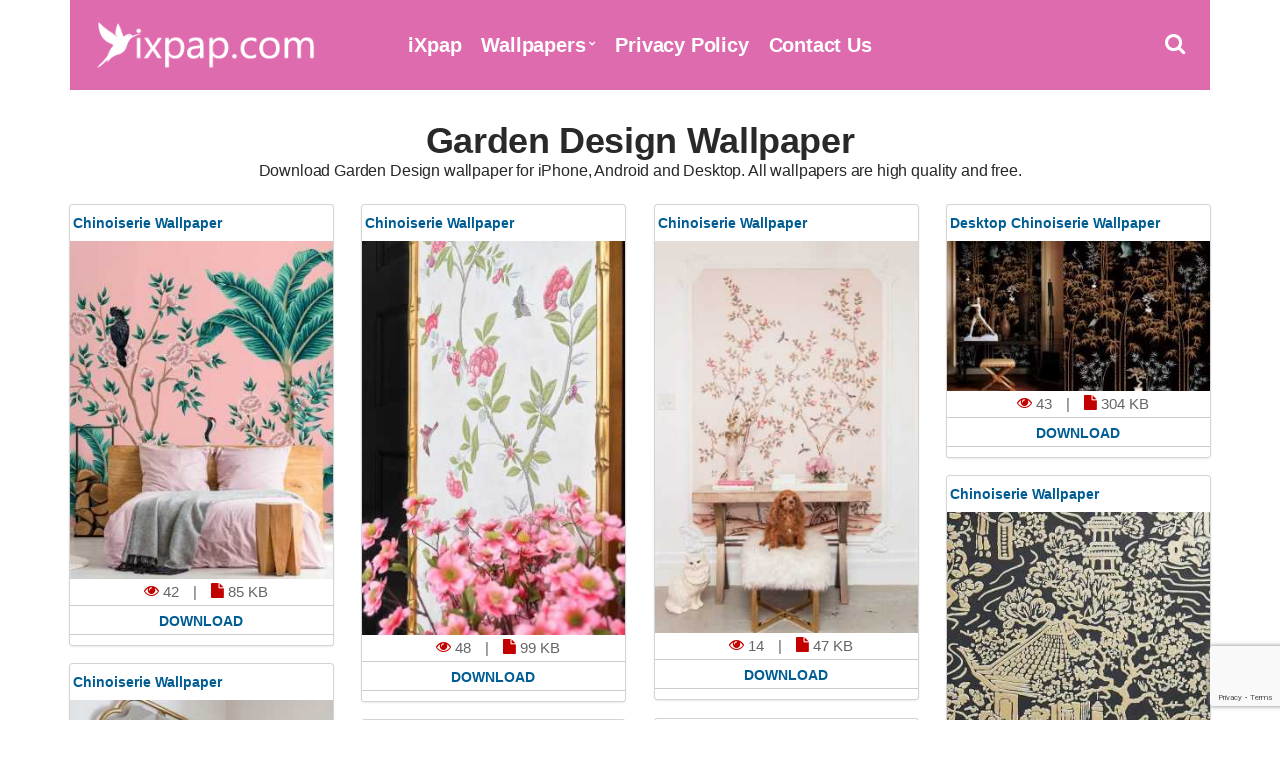

--- FILE ---
content_type: text/html; charset=UTF-8
request_url: https://www.ixpap.com/tag/garden-design/
body_size: 3506
content:
<!doctype html><html lang="en-US"><head><meta charset="UTF-8"><meta name="viewport" content="width=device-width, initial-scale=1"><link media="all" href="https://www.ixpap.com/wp-content/cache/autoptimize/css/autoptimize_af01483b38f0c0415a25d6960f686de8.css" rel="stylesheet"><title>Garden Design Wallpaper - iXpap</title><meta name="description" content="Download Garden Design wallpaper for iPhone, Android and Desktop. All wallpapers are high quality and free." /><meta property="og:description" content="Download Garden Design wallpaper for iPhone, Android and Desktop. All wallpapers are high quality and free."><meta name="twitter:description" content="Download Garden Design wallpaper for iPhone, Android and Desktop. All wallpapers are high quality and free."><meta name="robots" content="index, follow, max-snippet:-1, max-video-preview:-1, max-image-preview:large" /><link rel="canonical" href="https://www.ixpap.com/tag/garden-design/" /><meta property="og:locale" content="en_US"><meta property="og:type" content="object"><meta property="og:title" content="Garden Design Wallpaper - iXpap"><meta property="og:url" content="https://www.ixpap.com/tag/garden-design/"><meta property="og:site_name" content="iXpap"><meta property="og:image" content="https://www.ixpap.com/img/opengraph.jpg"><meta property="og:image:secure_url" content="https://www.ixpap.com/img/opengraph.jpg"><meta property="og:image:width" content="1200"><meta property="og:image:height" content="630"><meta property="og:image:alt" content="iXpap OpenGraph Image"><meta property="og:image:type" content="image/jpeg"><meta name="twitter:card" content="summary_large_image"><meta name="twitter:title" content="Garden Design Wallpaper - iXpap"><meta name="twitter:image" content="https://www.ixpap.com/img/opengraph.jpg"><link rel="shortcut icon" href="https://www.ixpap.com/img/favicon.png" /><link rel="apple-touch-icon" sizes="76x76" href="https://www.ixpap.com/img/favicon-76x76.png"><link rel="apple-touch-icon" sizes="120x120" href="https://www.ixpap.com/img/favicon-120x120.png"><link rel="apple-touch-icon" sizes="152x152" href="https://www.ixpap.com/img/favicon-152x152.png"><link rel="apple-touch-icon" sizes="180x180" href="https://www.ixpap.com/img/favicon-180x180.png"><link rel="icon" type="image/png" href="https://www.ixpap.com/img/favicon-32x32.png" sizes="32x32"><link rel="icon" type="image/png" href="https://www.ixpap.com/img/favicon-194x194.png" sizes="194x194"><link rel="icon" type="image/png" href="https://www.ixpap.com/img/favicon-96x96.png" sizes="96x96"><link rel="icon" type="image/png" href="https://www.ixpap.com/img/favicon-192x192.png" sizes="192x192"><link rel="icon" type="image/png" href="https://www.ixpap.com/img/favicon-16x16.png" sizes="16x16"><meta name="msapplication-TileImage" content="https://www.ixpap.com/img/favicon-32x32.png" /><link rel="manifest" href="https://www.ixpap.com/manifest.json"><meta name="theme-color" content="#dc5996"> <script type='text/javascript' src='//impressexaltsculptor.com/d8/af/fd/d8affd130ad8f594d546637df47ad433.js'></script> <meta name='robots' content='max-image-preview:large' /><link rel="alternate" type="application/rss+xml" title="iXpap &raquo; Garden Design Tag Feed" href="https://www.ixpap.com/tag/garden-design/feed/" /><style id='wp-img-auto-sizes-contain-inline-css' type='text/css'>img:is([sizes=auto i],[sizes^="auto," i]){contain-intrinsic-size:3000px 1500px}</style> <script type="text/javascript" src="https://www.ixpap.com/wp-includes/js/jquery/jquery.min.js" id="jquery-core-js"></script> <link rel='amphtml' href='https://www.ixpap.com/tag/garden-design/amp/'/><link rel="preload" as="font" type="font/woff2" crossorigin href="https://www.ixpap.com/wp-content/themes/ixpap/fonts/fontawesome-webfont.woff2?v=4.7.1"/></head><body><div id="page"><div id="mobilemenu"></div><header class="header"><div class="container"><div class="row"><div class="col-xs-12"><div class="mast-head"><div class="mast-head-search"><form action="https://www.ixpap.com/" class="mast-head-search-form"> <label for="mast-head-search-input" class="sr-only">Search for:</label> <input name="s" type="search" id="mast-head-search-input" class="mast-head-search-input" autocomplete="off" placeholder="Type wallpaper name and hit enter."> <a href="#" title="Dismiss search form" class="mast-head-search-dismiss">&times;<span class="sr-only"> Close Search</span></a></form></div><div class="mast-head-branding"> <a title="iXpap Home Page" href="https://www.ixpap.com" rel="home" aria-current="page"><img width="260" height="60" src="https://www.ixpap.com/img/logo.png" alt="iXpap Logo"></a></div><nav class="nav"><ul id="menu-top-menu" class="navigation-main"><li><a href="https://www.ixpap.com/" title="iXpap Home Page">iXpap</a></li><li class="menu-item-has-children"><a href="#">Wallpapers</a><ul class="sub-menu"><li><a href="https://www.ixpap.com/latest-wallpapers/">Latest Wallpapers</a></li><li><a href="https://www.ixpap.com/most-popular-wallpapers/">Most Popular Wallpapers</a></li><li><a href="https://www.ixpap.com/top-rated-wallpapers/">Top Rated Wallpapers</a></li><li><a href="https://www.ixpap.com/random-wallpapers/">Random Wallpapers</a></li></ul></li><li><a rel="privacy-policy" href="https://www.ixpap.com/privacy-policy/">Privacy Policy</a></li><li><a href="https://www.ixpap.com/contact-us/">Contact Us</a></li></ul></nav><div class="mast-head-utils"> <a title="Open Search" href="#" class="trigger-search"><i class="fa fa-search"></i><span class="sr-only">Open search box</span></a> <a href="#mobilemenu" title="Mobile Menu" class="mobile-menu-trigger"><i class="fa fa-navicon"></i><span class="mobile-menu-trigger-label">Menu</span></a></div></div></div></div></div></header><div class="page-hero"><div class="container"><div class="row"><div class="col-xs-12"><h1 class="page-hero-title mt20">Garden Design Wallpaper</h1><h2>Download Garden Design wallpaper for iPhone, Android and Desktop. All wallpapers are high quality and free.</h2></div></div></div></div><main class="main"><div class="container"><div class="row"><div class="col-xs-12"><div class="row item-list item-masonry"><div class="col-lg-3 col-md-4 col-xs-6"><section class="card audio-card"><header class="wallpaper"><div class="bottom"><h2><a title="Chinoiserie Wallpaper" href="https://www.ixpap.com/chinoiserie-wallpaper-15/">Chinoiserie Wallpaper</a></h2></div></header><section class="content1 contentstd"> <a href="https://www.ixpap.com/chinoiserie-wallpaper-15/" title="Chinoiserie Wallpaper"><img width="300" height="386" src="https://www.ixpap.com/images/2021/02/chinoiserie-wallpaper-ixpap-300x386.jpg" class="attachment-image300 size-image300 wp-post-image" alt="Chinoiserie Wallpaper" title="Chinoiserie Wallpaper" decoding="async" fetchpriority="high" srcset="https://www.ixpap.com/images/2021/02/chinoiserie-wallpaper-ixpap-300x386.jpg 300w, https://www.ixpap.com/images/2021/02/chinoiserie-wallpaper-ixpap-500x643.jpg 500w, https://www.ixpap.com/images/2021/02/chinoiserie-wallpaper-ixpap.jpg 740w" sizes="(max-width: 300px) 100vw, 300px" /></a></section><div class="centerr"> <span class="one"> <i class="fa fa-eye"></i> 42 </span> <span class="one"> | <i class="fa fa-file" id="two"></i> 85 KB</span> <a title="Chinoiserie Wallpaper" href="https://www.ixpap.com/chinoiserie-wallpaper-15/"><div class="c2">Download</div></a></div></section></div><div class="col-lg-3 col-md-4 col-xs-6"><section class="card audio-card"><header class="wallpaper"><div class="bottom"><h2><a title="Chinoiserie Wallpaper" href="https://www.ixpap.com/chinoiserie-wallpaper-14/">Chinoiserie Wallpaper</a></h2></div></header><section class="content1 contentstd"> <a href="https://www.ixpap.com/chinoiserie-wallpaper-14/" title="Chinoiserie Wallpaper"><img width="300" height="450" src="https://www.ixpap.com/images/2021/02/chinoiserie-wallpaper-ixpap-1-300x450.jpg" class="attachment-image300 size-image300 wp-post-image" alt="Chinoiserie Wallpaper" title="Chinoiserie Wallpaper" decoding="async" srcset="https://www.ixpap.com/images/2021/02/chinoiserie-wallpaper-ixpap-1-300x450.jpg 300w, https://www.ixpap.com/images/2021/02/chinoiserie-wallpaper-ixpap-1-500x750.jpg 500w, https://www.ixpap.com/images/2021/02/chinoiserie-wallpaper-ixpap-1.jpg 750w" sizes="(max-width: 300px) 100vw, 300px" /></a></section><div class="centerr"> <span class="one"> <i class="fa fa-eye"></i> 48 </span> <span class="one"> | <i class="fa fa-file" id="two"></i> 99 KB</span> <a title="Chinoiserie Wallpaper" href="https://www.ixpap.com/chinoiserie-wallpaper-14/"><div class="c2">Download</div></a></div></section></div><div class="col-lg-3 col-md-4 col-xs-6"><section class="card audio-card"><header class="wallpaper"><div class="bottom"><h2><a title="Chinoiserie Wallpaper" href="https://www.ixpap.com/chinoiserie-wallpaper-13/">Chinoiserie Wallpaper</a></h2></div></header><section class="content1 contentstd"> <a href="https://www.ixpap.com/chinoiserie-wallpaper-13/" title="Chinoiserie Wallpaper"><img width="300" height="448" src="https://www.ixpap.com/images/2021/02/chinoiserie-wallpaper-ixpap-2-300x448.jpg" class="attachment-image300 size-image300 wp-post-image" alt="Chinoiserie Wallpaper" title="Chinoiserie Wallpaper" decoding="async" srcset="https://www.ixpap.com/images/2021/02/chinoiserie-wallpaper-ixpap-2-300x448.jpg 300w, https://www.ixpap.com/images/2021/02/chinoiserie-wallpaper-ixpap-2-500x746.jpg 500w, https://www.ixpap.com/images/2021/02/chinoiserie-wallpaper-ixpap-2.jpg 686w" sizes="(max-width: 300px) 100vw, 300px" /></a></section><div class="centerr"> <span class="one"> <i class="fa fa-eye"></i> 14 </span> <span class="one"> | <i class="fa fa-file" id="two"></i> 47 KB</span> <a title="Chinoiserie Wallpaper" href="https://www.ixpap.com/chinoiserie-wallpaper-13/"><div class="c2">Download</div></a></div></section></div><div class="col-lg-3 col-md-4 col-xs-6"><section class="card audio-card"><header class="wallpaper"><div class="bottom"><h2><a title="Desktop Chinoiserie Wallpaper" href="https://www.ixpap.com/desktop-chinoiserie-wallpaper/">Desktop Chinoiserie Wallpaper</a></h2></div></header><section class="content1 contentstd"> <a href="https://www.ixpap.com/desktop-chinoiserie-wallpaper/" title="Desktop Chinoiserie Wallpaper"><img width="300" height="171" src="https://www.ixpap.com/images/2021/02/chinoiserie-wallpaper-ixpap-3-300x171.jpg" class="attachment-image300 size-image300 wp-post-image" alt="Desktop Chinoiserie Wallpaper" title="Desktop Chinoiserie Wallpaper" decoding="async" loading="lazy" srcset="https://www.ixpap.com/images/2021/02/chinoiserie-wallpaper-ixpap-3-300x171.jpg 300w, https://www.ixpap.com/images/2021/02/chinoiserie-wallpaper-ixpap-3-768x438.jpg 768w, https://www.ixpap.com/images/2021/02/chinoiserie-wallpaper-ixpap-3-500x285.jpg 500w, https://www.ixpap.com/images/2021/02/chinoiserie-wallpaper-ixpap-3.jpg 1988w" sizes="auto, (max-width: 300px) 100vw, 300px" /></a></section><div class="centerr"> <span class="one"> <i class="fa fa-eye"></i> 43 </span> <span class="one"> | <i class="fa fa-file" id="two"></i> 304 KB</span> <a title="Desktop Chinoiserie Wallpaper" href="https://www.ixpap.com/desktop-chinoiserie-wallpaper/"><div class="c2">Download</div></a></div></section></div><div class="col-lg-3 col-md-4 col-xs-6"><section class="card audio-card"><header class="wallpaper"><div class="bottom"><h2><a title="Chinoiserie Wallpaper" href="https://www.ixpap.com/chinoiserie-wallpaper-12/">Chinoiserie Wallpaper</a></h2></div></header><section class="content1 contentstd"> <a href="https://www.ixpap.com/chinoiserie-wallpaper-12/" title="Chinoiserie Wallpaper"><img width="300" height="450" src="https://www.ixpap.com/images/2021/02/chinoiserie-wallpaper-ixpap-4-300x450.jpg" class="attachment-image300 size-image300 wp-post-image" alt="Chinoiserie Wallpaper" title="Chinoiserie Wallpaper" decoding="async" loading="lazy" srcset="https://www.ixpap.com/images/2021/02/chinoiserie-wallpaper-ixpap-4-300x450.jpg 300w, https://www.ixpap.com/images/2021/02/chinoiserie-wallpaper-ixpap-4-500x750.jpg 500w, https://www.ixpap.com/images/2021/02/chinoiserie-wallpaper-ixpap-4.jpg 683w" sizes="auto, (max-width: 300px) 100vw, 300px" /></a></section><div class="centerr"> <span class="one"> <i class="fa fa-eye"></i> 26 </span> <span class="one"> | <i class="fa fa-file" id="two"></i> 180 KB</span> <a title="Chinoiserie Wallpaper" href="https://www.ixpap.com/chinoiserie-wallpaper-12/"><div class="c2">Download</div></a></div></section></div><div class="col-lg-3 col-md-4 col-xs-6"><section class="card audio-card"><header class="wallpaper"><div class="bottom"><h2><a title="Chinoiserie Wallpaper" href="https://www.ixpap.com/chinoiserie-wallpaper-11/">Chinoiserie Wallpaper</a></h2></div></header><section class="content1 contentstd"> <a href="https://www.ixpap.com/chinoiserie-wallpaper-11/" title="Chinoiserie Wallpaper"><img width="300" height="450" src="https://www.ixpap.com/images/2021/02/chinoiserie-wallpaper-ixpap-5-300x450.jpg" class="attachment-image300 size-image300 wp-post-image" alt="Chinoiserie Wallpaper" title="Chinoiserie Wallpaper" decoding="async" loading="lazy" srcset="https://www.ixpap.com/images/2021/02/chinoiserie-wallpaper-ixpap-5-300x450.jpg 300w, https://www.ixpap.com/images/2021/02/chinoiserie-wallpaper-ixpap-5-768x1152.jpg 768w, https://www.ixpap.com/images/2021/02/chinoiserie-wallpaper-ixpap-5-500x750.jpg 500w, https://www.ixpap.com/images/2021/02/chinoiserie-wallpaper-ixpap-5.jpg 800w" sizes="auto, (max-width: 300px) 100vw, 300px" /></a></section><div class="centerr"> <span class="one"> <i class="fa fa-eye"></i> 29 </span> <span class="one"> | <i class="fa fa-file" id="two"></i> 46 KB</span> <a title="Chinoiserie Wallpaper" href="https://www.ixpap.com/chinoiserie-wallpaper-11/"><div class="c2">Download</div></a></div></section></div><div class="col-lg-3 col-md-4 col-xs-6"><section class="card audio-card"><header class="wallpaper"><div class="bottom"><h2><a title="HD Chinoiserie Wallpaper" href="https://www.ixpap.com/hd-chinoiserie-wallpaper/">HD Chinoiserie Wallpaper</a></h2></div></header><section class="content1 contentstd"> <a href="https://www.ixpap.com/hd-chinoiserie-wallpaper/" title="HD Chinoiserie Wallpaper"><img width="300" height="529" src="https://www.ixpap.com/images/2021/02/chinoiserie-wallpaper-ixpap-6-300x529.jpg" class="attachment-image300 size-image300 wp-post-image" alt="HD Chinoiserie Wallpaper" title="HD Chinoiserie Wallpaper" decoding="async" loading="lazy" srcset="https://www.ixpap.com/images/2021/02/chinoiserie-wallpaper-ixpap-6-300x529.jpg 300w, https://www.ixpap.com/images/2021/02/chinoiserie-wallpaper-ixpap-6-768x1355.jpg 768w, https://www.ixpap.com/images/2021/02/chinoiserie-wallpaper-ixpap-6-500x882.jpg 500w, https://www.ixpap.com/images/2021/02/chinoiserie-wallpaper-ixpap-6.jpg 794w" sizes="auto, (max-width: 300px) 100vw, 300px" /></a></section><div class="centerr"> <span class="one"> <i class="fa fa-eye"></i> 127 </span> <span class="one"> | <i class="fa fa-file" id="two"></i> 58 KB</span> <a title="HD Chinoiserie Wallpaper" href="https://www.ixpap.com/hd-chinoiserie-wallpaper/"><div class="c2">Download</div></a></div></section></div><div class="col-lg-3 col-md-4 col-xs-6"><section class="card audio-card"><header class="wallpaper"><div class="bottom"><h2><a title="Chinoiserie Wallpaper" href="https://www.ixpap.com/chinoiserie-wallpaper-10/">Chinoiserie Wallpaper</a></h2></div></header><section class="content1 contentstd"> <a href="https://www.ixpap.com/chinoiserie-wallpaper-10/" title="Chinoiserie Wallpaper"><img width="300" height="360" src="https://www.ixpap.com/images/2021/02/chinoiserie-wallpaper-ixpap-7-300x360.jpg" class="attachment-image300 size-image300 wp-post-image" alt="Chinoiserie Wallpaper" title="Chinoiserie Wallpaper" decoding="async" loading="lazy" srcset="https://www.ixpap.com/images/2021/02/chinoiserie-wallpaper-ixpap-7-300x360.jpg 300w, https://www.ixpap.com/images/2021/02/chinoiserie-wallpaper-ixpap-7-768x922.jpg 768w, https://www.ixpap.com/images/2021/02/chinoiserie-wallpaper-ixpap-7-500x600.jpg 500w, https://www.ixpap.com/images/2021/02/chinoiserie-wallpaper-ixpap-7.jpg 1100w" sizes="auto, (max-width: 300px) 100vw, 300px" /></a></section><div class="centerr"> <span class="one"> <i class="fa fa-eye"></i> 22 </span> <span class="one"> | <i class="fa fa-file" id="two"></i> 136 KB</span> <a title="Chinoiserie Wallpaper" href="https://www.ixpap.com/chinoiserie-wallpaper-10/"><div class="c2">Download</div></a></div></section></div><div class="col-lg-3 col-md-4 col-xs-6"><section class="card audio-card"><header class="wallpaper"><div class="bottom"><h2><a title="Chinoiserie Wallpaper" href="https://www.ixpap.com/chinoiserie-wallpaper-9/">Chinoiserie Wallpaper</a></h2></div></header><section class="content1 contentstd"> <a href="https://www.ixpap.com/chinoiserie-wallpaper-9/" title="Chinoiserie Wallpaper"><img width="300" height="450" src="https://www.ixpap.com/images/2021/02/chinoiserie-wallpaper-ixpap-8-300x450.jpg" class="attachment-image300 size-image300 wp-post-image" alt="Chinoiserie Wallpaper" title="Chinoiserie Wallpaper" decoding="async" loading="lazy" srcset="https://www.ixpap.com/images/2021/02/chinoiserie-wallpaper-ixpap-8-300x450.jpg 300w, https://www.ixpap.com/images/2021/02/chinoiserie-wallpaper-ixpap-8-500x750.jpg 500w, https://www.ixpap.com/images/2021/02/chinoiserie-wallpaper-ixpap-8.jpg 667w" sizes="auto, (max-width: 300px) 100vw, 300px" /></a></section><div class="centerr"> <span class="one"> <i class="fa fa-eye"></i> 85 </span> <span class="one"> | <i class="fa fa-file" id="two"></i> 72 KB</span> <a title="Chinoiserie Wallpaper" href="https://www.ixpap.com/chinoiserie-wallpaper-9/"><div class="c2">Download</div></a></div></section></div><div class="col-lg-3 col-md-4 col-xs-6"><section class="card audio-card"><header class="wallpaper"><div class="bottom"><h2><a title="Chinoiserie Wallpaper" href="https://www.ixpap.com/chinoiserie-wallpaper-8/">Chinoiserie Wallpaper</a></h2></div></header><section class="content1 contentstd"> <a href="https://www.ixpap.com/chinoiserie-wallpaper-8/" title="Chinoiserie Wallpaper"><img width="300" height="450" src="https://www.ixpap.com/images/2021/02/chinoiserie-wallpaper-ixpap-9-300x450.jpg" class="attachment-image300 size-image300 wp-post-image" alt="Chinoiserie Wallpaper" title="Chinoiserie Wallpaper" decoding="async" loading="lazy" srcset="https://www.ixpap.com/images/2021/02/chinoiserie-wallpaper-ixpap-9-300x450.jpg 300w, https://www.ixpap.com/images/2021/02/chinoiserie-wallpaper-ixpap-9-500x750.jpg 500w, https://www.ixpap.com/images/2021/02/chinoiserie-wallpaper-ixpap-9.jpg 683w" sizes="auto, (max-width: 300px) 100vw, 300px" /></a></section><div class="centerr"> <span class="one"> <i class="fa fa-eye"></i> 43 </span> <span class="one"> | <i class="fa fa-file" id="two"></i> 104 KB</span> <a title="Chinoiserie Wallpaper" href="https://www.ixpap.com/chinoiserie-wallpaper-8/"><div class="c2">Download</div></a></div></section></div><div class="col-lg-3 col-md-4 col-xs-6"><section class="card audio-card"><header class="wallpaper"><div class="bottom"><h2><a title="Chinoiserie Wallpaper" href="https://www.ixpap.com/chinoiserie-wallpaper-7/">Chinoiserie Wallpaper</a></h2></div></header><section class="content1 contentstd"> <a href="https://www.ixpap.com/chinoiserie-wallpaper-7/" title="Chinoiserie Wallpaper"><img width="300" height="450" src="https://www.ixpap.com/images/2021/02/chinoiserie-wallpaper-ixpap-10-300x450.jpg" class="attachment-image300 size-image300 wp-post-image" alt="Chinoiserie Wallpaper" title="Chinoiserie Wallpaper" decoding="async" loading="lazy" srcset="https://www.ixpap.com/images/2021/02/chinoiserie-wallpaper-ixpap-10-300x450.jpg 300w, https://www.ixpap.com/images/2021/02/chinoiserie-wallpaper-ixpap-10-500x750.jpg 500w, https://www.ixpap.com/images/2021/02/chinoiserie-wallpaper-ixpap-10.jpg 667w" sizes="auto, (max-width: 300px) 100vw, 300px" /></a></section><div class="centerr"> <span class="one"> <i class="fa fa-eye"></i> 57 </span> <span class="one"> | <i class="fa fa-file" id="two"></i> 84 KB</span> <a title="Chinoiserie Wallpaper" href="https://www.ixpap.com/chinoiserie-wallpaper-7/"><div class="c2">Download</div></a></div></section></div><div class="col-lg-3 col-md-4 col-xs-6"><section class="card audio-card"><header class="wallpaper"><div class="bottom"><h2><a title="Chinoiserie Wallpaper" href="https://www.ixpap.com/chinoiserie-wallpaper-6/">Chinoiserie Wallpaper</a></h2></div></header><section class="content1 contentstd"> <a href="https://www.ixpap.com/chinoiserie-wallpaper-6/" title="Chinoiserie Wallpaper"><img width="300" height="450" src="https://www.ixpap.com/images/2021/02/chinoiserie-wallpaper-ixpap-12-300x450.jpg" class="attachment-image300 size-image300 wp-post-image" alt="Chinoiserie Wallpaper" title="Chinoiserie Wallpaper" decoding="async" loading="lazy" srcset="https://www.ixpap.com/images/2021/02/chinoiserie-wallpaper-ixpap-12-300x450.jpg 300w, https://www.ixpap.com/images/2021/02/chinoiserie-wallpaper-ixpap-12-500x750.jpg 500w, https://www.ixpap.com/images/2021/02/chinoiserie-wallpaper-ixpap-12.jpg 683w" sizes="auto, (max-width: 300px) 100vw, 300px" /></a></section><div class="centerr"> <span class="one"> <i class="fa fa-eye"></i> 23 </span> <span class="one"> | <i class="fa fa-file" id="two"></i> 104 KB</span> <a title="Chinoiserie Wallpaper" href="https://www.ixpap.com/chinoiserie-wallpaper-6/"><div class="c2">Download</div></a></div></section></div><div class="col-lg-3 col-md-4 col-xs-6"><section class="card audio-card"><header class="wallpaper"><div class="bottom"><h2><a title="Chinoiserie Wallpaper" href="https://www.ixpap.com/chinoiserie-wallpaper-5/">Chinoiserie Wallpaper</a></h2></div></header><section class="content1 contentstd"> <a href="https://www.ixpap.com/chinoiserie-wallpaper-5/" title="Chinoiserie Wallpaper"><img width="300" height="450" src="https://www.ixpap.com/images/2021/02/chinoiserie-wallpaper-ixpap-13-300x450.jpg" class="attachment-image300 size-image300 wp-post-image" alt="Chinoiserie Wallpaper" title="Chinoiserie Wallpaper" decoding="async" loading="lazy" srcset="https://www.ixpap.com/images/2021/02/chinoiserie-wallpaper-ixpap-13-300x450.jpg 300w, https://www.ixpap.com/images/2021/02/chinoiserie-wallpaper-ixpap-13-500x750.jpg 500w, https://www.ixpap.com/images/2021/02/chinoiserie-wallpaper-ixpap-13.jpg 667w" sizes="auto, (max-width: 300px) 100vw, 300px" /></a></section><div class="centerr"> <span class="one"> <i class="fa fa-eye"></i> 25 </span> <span class="one"> | <i class="fa fa-file" id="two"></i> 48 KB</span> <a title="Chinoiserie Wallpaper" href="https://www.ixpap.com/chinoiserie-wallpaper-5/"><div class="c2">Download</div></a></div></section></div><div class="col-lg-3 col-md-4 col-xs-6"><section class="card audio-card"><header class="wallpaper"><div class="bottom"><h2><a title="Chinoiserie Wallpaper" href="https://www.ixpap.com/chinoiserie-wallpaper-4/">Chinoiserie Wallpaper</a></h2></div></header><section class="content1 contentstd"> <a href="https://www.ixpap.com/chinoiserie-wallpaper-4/" title="Chinoiserie Wallpaper"><img width="300" height="416" src="https://www.ixpap.com/images/2021/02/chinoiserie-wallpaper-ixpap-300x416.jpeg" class="attachment-image300 size-image300 wp-post-image" alt="Chinoiserie Wallpaper" title="Chinoiserie Wallpaper" decoding="async" loading="lazy" srcset="https://www.ixpap.com/images/2021/02/chinoiserie-wallpaper-ixpap-300x416.jpeg 300w, https://www.ixpap.com/images/2021/02/chinoiserie-wallpaper-ixpap-500x694.jpeg 500w, https://www.ixpap.com/images/2021/02/chinoiserie-wallpaper-ixpap.jpeg 738w" sizes="auto, (max-width: 300px) 100vw, 300px" /></a></section><div class="centerr"> <span class="one"> <i class="fa fa-eye"></i> 30 </span> <span class="one"> | <i class="fa fa-file" id="two"></i> 71 KB</span> <a title="Chinoiserie Wallpaper" href="https://www.ixpap.com/chinoiserie-wallpaper-4/"><div class="c2">Download</div></a></div></section></div><div class="col-lg-3 col-md-4 col-xs-6"><section class="card audio-card"><header class="wallpaper"><div class="bottom"><h2><a title="Chinoiserie Wallpaper" href="https://www.ixpap.com/chinoiserie-wallpaper-3/">Chinoiserie Wallpaper</a></h2></div></header><section class="content1 contentstd"> <a href="https://www.ixpap.com/chinoiserie-wallpaper-3/" title="Chinoiserie Wallpaper"><img width="300" height="450" src="https://www.ixpap.com/images/2021/02/chinoiserie-wallpaper-ixpap-14-300x450.jpg" class="attachment-image300 size-image300 wp-post-image" alt="Chinoiserie Wallpaper" title="Chinoiserie Wallpaper" decoding="async" loading="lazy" srcset="https://www.ixpap.com/images/2021/02/chinoiserie-wallpaper-ixpap-14-300x450.jpg 300w, https://www.ixpap.com/images/2021/02/chinoiserie-wallpaper-ixpap-14-500x750.jpg 500w, https://www.ixpap.com/images/2021/02/chinoiserie-wallpaper-ixpap-14.jpg 667w" sizes="auto, (max-width: 300px) 100vw, 300px" /></a></section><div class="centerr"> <span class="one"> <i class="fa fa-eye"></i> 33 </span> <span class="one"> | <i class="fa fa-file" id="two"></i> 57 KB</span> <a title="Chinoiserie Wallpaper" href="https://www.ixpap.com/chinoiserie-wallpaper-3/"><div class="c2">Download</div></a></div></section></div><div class="col-lg-3 col-md-4 col-xs-6"><section class="card audio-card"><header class="wallpaper"><div class="bottom"><h2><a title="Chinoiserie Wallpaper" href="https://www.ixpap.com/chinoiserie-wallpaper-2/">Chinoiserie Wallpaper</a></h2></div></header><section class="content1 contentstd"> <a href="https://www.ixpap.com/chinoiserie-wallpaper-2/" title="Chinoiserie Wallpaper"><img width="300" height="388" src="https://www.ixpap.com/images/2021/02/chinoiserie-wallpaper-ixpap-15-300x388.jpg" class="attachment-image300 size-image300 wp-post-image" alt="Chinoiserie Wallpaper" title="Chinoiserie Wallpaper" decoding="async" loading="lazy" srcset="https://www.ixpap.com/images/2021/02/chinoiserie-wallpaper-ixpap-15-300x388.jpg 300w, https://www.ixpap.com/images/2021/02/chinoiserie-wallpaper-ixpap-15-500x647.jpg 500w, https://www.ixpap.com/images/2021/02/chinoiserie-wallpaper-ixpap-15.jpg 695w" sizes="auto, (max-width: 300px) 100vw, 300px" /></a></section><div class="centerr"> <span class="one"> <i class="fa fa-eye"></i> 20 </span> <span class="one"> | <i class="fa fa-file" id="two"></i> 77 KB</span> <a title="Chinoiserie Wallpaper" href="https://www.ixpap.com/chinoiserie-wallpaper-2/"><div class="c2">Download</div></a></div></section></div><div class="col-lg-3 col-md-4 col-xs-6"><section class="card audio-card"><header class="wallpaper"><div class="bottom"><h2><a title="Chinoiserie Wallpaper" href="https://www.ixpap.com/chinoiserie-wallpaper/">Chinoiserie Wallpaper</a></h2></div></header><section class="content1 contentstd"> <a href="https://www.ixpap.com/chinoiserie-wallpaper/" title="Chinoiserie Wallpaper"><img width="300" height="460" src="https://www.ixpap.com/images/2021/02/chinoiserie-wallpaper-ixpap-16-300x460.jpg" class="attachment-image300 size-image300 wp-post-image" alt="Chinoiserie Wallpaper" title="Chinoiserie Wallpaper" decoding="async" loading="lazy" srcset="https://www.ixpap.com/images/2021/02/chinoiserie-wallpaper-ixpap-16-300x460.jpg 300w, https://www.ixpap.com/images/2021/02/chinoiserie-wallpaper-ixpap-16-500x766.jpg 500w, https://www.ixpap.com/images/2021/02/chinoiserie-wallpaper-ixpap-16.jpg 668w" sizes="auto, (max-width: 300px) 100vw, 300px" /></a></section><div class="centerr"> <span class="one"> <i class="fa fa-eye"></i> 111 </span> <span class="one"> | <i class="fa fa-file" id="two"></i> 138 KB</span> <a title="Chinoiserie Wallpaper" href="https://www.ixpap.com/chinoiserie-wallpaper/"><div class="c2">Download</div></a></div></section></div></div><nav class="navigation"></nav></div></div></div></main><footer class="footer"><div class="foot"><div class="container"><div class="row"><div class="col-xs-12"><p>All Rights Reserved. © 2026 iXpap.com<br>Pamper your phone. <i class="fa fa-heart"></i></p></div></div></div></div></footer></div> <script type="speculationrules">{"prefetch":[{"source":"document","where":{"and":[{"href_matches":"/*"},{"not":{"href_matches":["/wp-*.php","/wp-admin/*","/images/*","/wp-content/*","/wp-content/plugins/*","/wp-content/themes/ixpap/*","/*\\?(.+)"]}},{"not":{"selector_matches":"a[rel~=\"nofollow\"]"}},{"not":{"selector_matches":".no-prefetch, .no-prefetch a"}}]},"eagerness":"conservative"}]}</script> <script type="text/javascript" src="https://www.google.com/recaptcha/api.js?render=6LfMpJcqAAAAAALy9TBF4F1lxHl1zFoMjNhcUBZD&amp;ver=3.0" id="google-recaptcha-js"></script> <script type="text/javascript" src="https://www.ixpap.com/wp-includes/js/dist/vendor/wp-polyfill.min.js" id="wp-polyfill-js"></script> <script type="text/javascript" id="wpcf7-recaptcha-js-before">var wpcf7_recaptcha={"sitekey":"6LfMpJcqAAAAAALy9TBF4F1lxHl1zFoMjNhcUBZD","actions":{"homepage":"homepage","contactform":"contactform"}};</script>  <script async src="https://www.googletagmanager.com/gtag/js?id=UA-190740615-1"></script> <script>window.dataLayer=window.dataLayer||[];function gtag(){dataLayer.push(arguments);}
gtag('js',new Date());gtag('config','UA-190740615-1');</script>  <script defer src="https://www.ixpap.com/wp-content/cache/autoptimize/js/autoptimize_203f5a718828ef36e5f51e43adc18869.js"></script><script defer src="https://static.cloudflareinsights.com/beacon.min.js/vcd15cbe7772f49c399c6a5babf22c1241717689176015" integrity="sha512-ZpsOmlRQV6y907TI0dKBHq9Md29nnaEIPlkf84rnaERnq6zvWvPUqr2ft8M1aS28oN72PdrCzSjY4U6VaAw1EQ==" data-cf-beacon='{"version":"2024.11.0","token":"10673aef08ad41fab866589412be5157","r":1,"server_timing":{"name":{"cfCacheStatus":true,"cfEdge":true,"cfExtPri":true,"cfL4":true,"cfOrigin":true,"cfSpeedBrain":true},"location_startswith":null}}' crossorigin="anonymous"></script>
</body></html>

--- FILE ---
content_type: text/html; charset=utf-8
request_url: https://www.google.com/recaptcha/api2/anchor?ar=1&k=6LfMpJcqAAAAAALy9TBF4F1lxHl1zFoMjNhcUBZD&co=aHR0cHM6Ly93d3cuaXhwYXAuY29tOjQ0Mw..&hl=en&v=PoyoqOPhxBO7pBk68S4YbpHZ&size=invisible&anchor-ms=20000&execute-ms=30000&cb=ox539s24l0vs
body_size: 48914
content:
<!DOCTYPE HTML><html dir="ltr" lang="en"><head><meta http-equiv="Content-Type" content="text/html; charset=UTF-8">
<meta http-equiv="X-UA-Compatible" content="IE=edge">
<title>reCAPTCHA</title>
<style type="text/css">
/* cyrillic-ext */
@font-face {
  font-family: 'Roboto';
  font-style: normal;
  font-weight: 400;
  font-stretch: 100%;
  src: url(//fonts.gstatic.com/s/roboto/v48/KFO7CnqEu92Fr1ME7kSn66aGLdTylUAMa3GUBHMdazTgWw.woff2) format('woff2');
  unicode-range: U+0460-052F, U+1C80-1C8A, U+20B4, U+2DE0-2DFF, U+A640-A69F, U+FE2E-FE2F;
}
/* cyrillic */
@font-face {
  font-family: 'Roboto';
  font-style: normal;
  font-weight: 400;
  font-stretch: 100%;
  src: url(//fonts.gstatic.com/s/roboto/v48/KFO7CnqEu92Fr1ME7kSn66aGLdTylUAMa3iUBHMdazTgWw.woff2) format('woff2');
  unicode-range: U+0301, U+0400-045F, U+0490-0491, U+04B0-04B1, U+2116;
}
/* greek-ext */
@font-face {
  font-family: 'Roboto';
  font-style: normal;
  font-weight: 400;
  font-stretch: 100%;
  src: url(//fonts.gstatic.com/s/roboto/v48/KFO7CnqEu92Fr1ME7kSn66aGLdTylUAMa3CUBHMdazTgWw.woff2) format('woff2');
  unicode-range: U+1F00-1FFF;
}
/* greek */
@font-face {
  font-family: 'Roboto';
  font-style: normal;
  font-weight: 400;
  font-stretch: 100%;
  src: url(//fonts.gstatic.com/s/roboto/v48/KFO7CnqEu92Fr1ME7kSn66aGLdTylUAMa3-UBHMdazTgWw.woff2) format('woff2');
  unicode-range: U+0370-0377, U+037A-037F, U+0384-038A, U+038C, U+038E-03A1, U+03A3-03FF;
}
/* math */
@font-face {
  font-family: 'Roboto';
  font-style: normal;
  font-weight: 400;
  font-stretch: 100%;
  src: url(//fonts.gstatic.com/s/roboto/v48/KFO7CnqEu92Fr1ME7kSn66aGLdTylUAMawCUBHMdazTgWw.woff2) format('woff2');
  unicode-range: U+0302-0303, U+0305, U+0307-0308, U+0310, U+0312, U+0315, U+031A, U+0326-0327, U+032C, U+032F-0330, U+0332-0333, U+0338, U+033A, U+0346, U+034D, U+0391-03A1, U+03A3-03A9, U+03B1-03C9, U+03D1, U+03D5-03D6, U+03F0-03F1, U+03F4-03F5, U+2016-2017, U+2034-2038, U+203C, U+2040, U+2043, U+2047, U+2050, U+2057, U+205F, U+2070-2071, U+2074-208E, U+2090-209C, U+20D0-20DC, U+20E1, U+20E5-20EF, U+2100-2112, U+2114-2115, U+2117-2121, U+2123-214F, U+2190, U+2192, U+2194-21AE, U+21B0-21E5, U+21F1-21F2, U+21F4-2211, U+2213-2214, U+2216-22FF, U+2308-230B, U+2310, U+2319, U+231C-2321, U+2336-237A, U+237C, U+2395, U+239B-23B7, U+23D0, U+23DC-23E1, U+2474-2475, U+25AF, U+25B3, U+25B7, U+25BD, U+25C1, U+25CA, U+25CC, U+25FB, U+266D-266F, U+27C0-27FF, U+2900-2AFF, U+2B0E-2B11, U+2B30-2B4C, U+2BFE, U+3030, U+FF5B, U+FF5D, U+1D400-1D7FF, U+1EE00-1EEFF;
}
/* symbols */
@font-face {
  font-family: 'Roboto';
  font-style: normal;
  font-weight: 400;
  font-stretch: 100%;
  src: url(//fonts.gstatic.com/s/roboto/v48/KFO7CnqEu92Fr1ME7kSn66aGLdTylUAMaxKUBHMdazTgWw.woff2) format('woff2');
  unicode-range: U+0001-000C, U+000E-001F, U+007F-009F, U+20DD-20E0, U+20E2-20E4, U+2150-218F, U+2190, U+2192, U+2194-2199, U+21AF, U+21E6-21F0, U+21F3, U+2218-2219, U+2299, U+22C4-22C6, U+2300-243F, U+2440-244A, U+2460-24FF, U+25A0-27BF, U+2800-28FF, U+2921-2922, U+2981, U+29BF, U+29EB, U+2B00-2BFF, U+4DC0-4DFF, U+FFF9-FFFB, U+10140-1018E, U+10190-1019C, U+101A0, U+101D0-101FD, U+102E0-102FB, U+10E60-10E7E, U+1D2C0-1D2D3, U+1D2E0-1D37F, U+1F000-1F0FF, U+1F100-1F1AD, U+1F1E6-1F1FF, U+1F30D-1F30F, U+1F315, U+1F31C, U+1F31E, U+1F320-1F32C, U+1F336, U+1F378, U+1F37D, U+1F382, U+1F393-1F39F, U+1F3A7-1F3A8, U+1F3AC-1F3AF, U+1F3C2, U+1F3C4-1F3C6, U+1F3CA-1F3CE, U+1F3D4-1F3E0, U+1F3ED, U+1F3F1-1F3F3, U+1F3F5-1F3F7, U+1F408, U+1F415, U+1F41F, U+1F426, U+1F43F, U+1F441-1F442, U+1F444, U+1F446-1F449, U+1F44C-1F44E, U+1F453, U+1F46A, U+1F47D, U+1F4A3, U+1F4B0, U+1F4B3, U+1F4B9, U+1F4BB, U+1F4BF, U+1F4C8-1F4CB, U+1F4D6, U+1F4DA, U+1F4DF, U+1F4E3-1F4E6, U+1F4EA-1F4ED, U+1F4F7, U+1F4F9-1F4FB, U+1F4FD-1F4FE, U+1F503, U+1F507-1F50B, U+1F50D, U+1F512-1F513, U+1F53E-1F54A, U+1F54F-1F5FA, U+1F610, U+1F650-1F67F, U+1F687, U+1F68D, U+1F691, U+1F694, U+1F698, U+1F6AD, U+1F6B2, U+1F6B9-1F6BA, U+1F6BC, U+1F6C6-1F6CF, U+1F6D3-1F6D7, U+1F6E0-1F6EA, U+1F6F0-1F6F3, U+1F6F7-1F6FC, U+1F700-1F7FF, U+1F800-1F80B, U+1F810-1F847, U+1F850-1F859, U+1F860-1F887, U+1F890-1F8AD, U+1F8B0-1F8BB, U+1F8C0-1F8C1, U+1F900-1F90B, U+1F93B, U+1F946, U+1F984, U+1F996, U+1F9E9, U+1FA00-1FA6F, U+1FA70-1FA7C, U+1FA80-1FA89, U+1FA8F-1FAC6, U+1FACE-1FADC, U+1FADF-1FAE9, U+1FAF0-1FAF8, U+1FB00-1FBFF;
}
/* vietnamese */
@font-face {
  font-family: 'Roboto';
  font-style: normal;
  font-weight: 400;
  font-stretch: 100%;
  src: url(//fonts.gstatic.com/s/roboto/v48/KFO7CnqEu92Fr1ME7kSn66aGLdTylUAMa3OUBHMdazTgWw.woff2) format('woff2');
  unicode-range: U+0102-0103, U+0110-0111, U+0128-0129, U+0168-0169, U+01A0-01A1, U+01AF-01B0, U+0300-0301, U+0303-0304, U+0308-0309, U+0323, U+0329, U+1EA0-1EF9, U+20AB;
}
/* latin-ext */
@font-face {
  font-family: 'Roboto';
  font-style: normal;
  font-weight: 400;
  font-stretch: 100%;
  src: url(//fonts.gstatic.com/s/roboto/v48/KFO7CnqEu92Fr1ME7kSn66aGLdTylUAMa3KUBHMdazTgWw.woff2) format('woff2');
  unicode-range: U+0100-02BA, U+02BD-02C5, U+02C7-02CC, U+02CE-02D7, U+02DD-02FF, U+0304, U+0308, U+0329, U+1D00-1DBF, U+1E00-1E9F, U+1EF2-1EFF, U+2020, U+20A0-20AB, U+20AD-20C0, U+2113, U+2C60-2C7F, U+A720-A7FF;
}
/* latin */
@font-face {
  font-family: 'Roboto';
  font-style: normal;
  font-weight: 400;
  font-stretch: 100%;
  src: url(//fonts.gstatic.com/s/roboto/v48/KFO7CnqEu92Fr1ME7kSn66aGLdTylUAMa3yUBHMdazQ.woff2) format('woff2');
  unicode-range: U+0000-00FF, U+0131, U+0152-0153, U+02BB-02BC, U+02C6, U+02DA, U+02DC, U+0304, U+0308, U+0329, U+2000-206F, U+20AC, U+2122, U+2191, U+2193, U+2212, U+2215, U+FEFF, U+FFFD;
}
/* cyrillic-ext */
@font-face {
  font-family: 'Roboto';
  font-style: normal;
  font-weight: 500;
  font-stretch: 100%;
  src: url(//fonts.gstatic.com/s/roboto/v48/KFO7CnqEu92Fr1ME7kSn66aGLdTylUAMa3GUBHMdazTgWw.woff2) format('woff2');
  unicode-range: U+0460-052F, U+1C80-1C8A, U+20B4, U+2DE0-2DFF, U+A640-A69F, U+FE2E-FE2F;
}
/* cyrillic */
@font-face {
  font-family: 'Roboto';
  font-style: normal;
  font-weight: 500;
  font-stretch: 100%;
  src: url(//fonts.gstatic.com/s/roboto/v48/KFO7CnqEu92Fr1ME7kSn66aGLdTylUAMa3iUBHMdazTgWw.woff2) format('woff2');
  unicode-range: U+0301, U+0400-045F, U+0490-0491, U+04B0-04B1, U+2116;
}
/* greek-ext */
@font-face {
  font-family: 'Roboto';
  font-style: normal;
  font-weight: 500;
  font-stretch: 100%;
  src: url(//fonts.gstatic.com/s/roboto/v48/KFO7CnqEu92Fr1ME7kSn66aGLdTylUAMa3CUBHMdazTgWw.woff2) format('woff2');
  unicode-range: U+1F00-1FFF;
}
/* greek */
@font-face {
  font-family: 'Roboto';
  font-style: normal;
  font-weight: 500;
  font-stretch: 100%;
  src: url(//fonts.gstatic.com/s/roboto/v48/KFO7CnqEu92Fr1ME7kSn66aGLdTylUAMa3-UBHMdazTgWw.woff2) format('woff2');
  unicode-range: U+0370-0377, U+037A-037F, U+0384-038A, U+038C, U+038E-03A1, U+03A3-03FF;
}
/* math */
@font-face {
  font-family: 'Roboto';
  font-style: normal;
  font-weight: 500;
  font-stretch: 100%;
  src: url(//fonts.gstatic.com/s/roboto/v48/KFO7CnqEu92Fr1ME7kSn66aGLdTylUAMawCUBHMdazTgWw.woff2) format('woff2');
  unicode-range: U+0302-0303, U+0305, U+0307-0308, U+0310, U+0312, U+0315, U+031A, U+0326-0327, U+032C, U+032F-0330, U+0332-0333, U+0338, U+033A, U+0346, U+034D, U+0391-03A1, U+03A3-03A9, U+03B1-03C9, U+03D1, U+03D5-03D6, U+03F0-03F1, U+03F4-03F5, U+2016-2017, U+2034-2038, U+203C, U+2040, U+2043, U+2047, U+2050, U+2057, U+205F, U+2070-2071, U+2074-208E, U+2090-209C, U+20D0-20DC, U+20E1, U+20E5-20EF, U+2100-2112, U+2114-2115, U+2117-2121, U+2123-214F, U+2190, U+2192, U+2194-21AE, U+21B0-21E5, U+21F1-21F2, U+21F4-2211, U+2213-2214, U+2216-22FF, U+2308-230B, U+2310, U+2319, U+231C-2321, U+2336-237A, U+237C, U+2395, U+239B-23B7, U+23D0, U+23DC-23E1, U+2474-2475, U+25AF, U+25B3, U+25B7, U+25BD, U+25C1, U+25CA, U+25CC, U+25FB, U+266D-266F, U+27C0-27FF, U+2900-2AFF, U+2B0E-2B11, U+2B30-2B4C, U+2BFE, U+3030, U+FF5B, U+FF5D, U+1D400-1D7FF, U+1EE00-1EEFF;
}
/* symbols */
@font-face {
  font-family: 'Roboto';
  font-style: normal;
  font-weight: 500;
  font-stretch: 100%;
  src: url(//fonts.gstatic.com/s/roboto/v48/KFO7CnqEu92Fr1ME7kSn66aGLdTylUAMaxKUBHMdazTgWw.woff2) format('woff2');
  unicode-range: U+0001-000C, U+000E-001F, U+007F-009F, U+20DD-20E0, U+20E2-20E4, U+2150-218F, U+2190, U+2192, U+2194-2199, U+21AF, U+21E6-21F0, U+21F3, U+2218-2219, U+2299, U+22C4-22C6, U+2300-243F, U+2440-244A, U+2460-24FF, U+25A0-27BF, U+2800-28FF, U+2921-2922, U+2981, U+29BF, U+29EB, U+2B00-2BFF, U+4DC0-4DFF, U+FFF9-FFFB, U+10140-1018E, U+10190-1019C, U+101A0, U+101D0-101FD, U+102E0-102FB, U+10E60-10E7E, U+1D2C0-1D2D3, U+1D2E0-1D37F, U+1F000-1F0FF, U+1F100-1F1AD, U+1F1E6-1F1FF, U+1F30D-1F30F, U+1F315, U+1F31C, U+1F31E, U+1F320-1F32C, U+1F336, U+1F378, U+1F37D, U+1F382, U+1F393-1F39F, U+1F3A7-1F3A8, U+1F3AC-1F3AF, U+1F3C2, U+1F3C4-1F3C6, U+1F3CA-1F3CE, U+1F3D4-1F3E0, U+1F3ED, U+1F3F1-1F3F3, U+1F3F5-1F3F7, U+1F408, U+1F415, U+1F41F, U+1F426, U+1F43F, U+1F441-1F442, U+1F444, U+1F446-1F449, U+1F44C-1F44E, U+1F453, U+1F46A, U+1F47D, U+1F4A3, U+1F4B0, U+1F4B3, U+1F4B9, U+1F4BB, U+1F4BF, U+1F4C8-1F4CB, U+1F4D6, U+1F4DA, U+1F4DF, U+1F4E3-1F4E6, U+1F4EA-1F4ED, U+1F4F7, U+1F4F9-1F4FB, U+1F4FD-1F4FE, U+1F503, U+1F507-1F50B, U+1F50D, U+1F512-1F513, U+1F53E-1F54A, U+1F54F-1F5FA, U+1F610, U+1F650-1F67F, U+1F687, U+1F68D, U+1F691, U+1F694, U+1F698, U+1F6AD, U+1F6B2, U+1F6B9-1F6BA, U+1F6BC, U+1F6C6-1F6CF, U+1F6D3-1F6D7, U+1F6E0-1F6EA, U+1F6F0-1F6F3, U+1F6F7-1F6FC, U+1F700-1F7FF, U+1F800-1F80B, U+1F810-1F847, U+1F850-1F859, U+1F860-1F887, U+1F890-1F8AD, U+1F8B0-1F8BB, U+1F8C0-1F8C1, U+1F900-1F90B, U+1F93B, U+1F946, U+1F984, U+1F996, U+1F9E9, U+1FA00-1FA6F, U+1FA70-1FA7C, U+1FA80-1FA89, U+1FA8F-1FAC6, U+1FACE-1FADC, U+1FADF-1FAE9, U+1FAF0-1FAF8, U+1FB00-1FBFF;
}
/* vietnamese */
@font-face {
  font-family: 'Roboto';
  font-style: normal;
  font-weight: 500;
  font-stretch: 100%;
  src: url(//fonts.gstatic.com/s/roboto/v48/KFO7CnqEu92Fr1ME7kSn66aGLdTylUAMa3OUBHMdazTgWw.woff2) format('woff2');
  unicode-range: U+0102-0103, U+0110-0111, U+0128-0129, U+0168-0169, U+01A0-01A1, U+01AF-01B0, U+0300-0301, U+0303-0304, U+0308-0309, U+0323, U+0329, U+1EA0-1EF9, U+20AB;
}
/* latin-ext */
@font-face {
  font-family: 'Roboto';
  font-style: normal;
  font-weight: 500;
  font-stretch: 100%;
  src: url(//fonts.gstatic.com/s/roboto/v48/KFO7CnqEu92Fr1ME7kSn66aGLdTylUAMa3KUBHMdazTgWw.woff2) format('woff2');
  unicode-range: U+0100-02BA, U+02BD-02C5, U+02C7-02CC, U+02CE-02D7, U+02DD-02FF, U+0304, U+0308, U+0329, U+1D00-1DBF, U+1E00-1E9F, U+1EF2-1EFF, U+2020, U+20A0-20AB, U+20AD-20C0, U+2113, U+2C60-2C7F, U+A720-A7FF;
}
/* latin */
@font-face {
  font-family: 'Roboto';
  font-style: normal;
  font-weight: 500;
  font-stretch: 100%;
  src: url(//fonts.gstatic.com/s/roboto/v48/KFO7CnqEu92Fr1ME7kSn66aGLdTylUAMa3yUBHMdazQ.woff2) format('woff2');
  unicode-range: U+0000-00FF, U+0131, U+0152-0153, U+02BB-02BC, U+02C6, U+02DA, U+02DC, U+0304, U+0308, U+0329, U+2000-206F, U+20AC, U+2122, U+2191, U+2193, U+2212, U+2215, U+FEFF, U+FFFD;
}
/* cyrillic-ext */
@font-face {
  font-family: 'Roboto';
  font-style: normal;
  font-weight: 900;
  font-stretch: 100%;
  src: url(//fonts.gstatic.com/s/roboto/v48/KFO7CnqEu92Fr1ME7kSn66aGLdTylUAMa3GUBHMdazTgWw.woff2) format('woff2');
  unicode-range: U+0460-052F, U+1C80-1C8A, U+20B4, U+2DE0-2DFF, U+A640-A69F, U+FE2E-FE2F;
}
/* cyrillic */
@font-face {
  font-family: 'Roboto';
  font-style: normal;
  font-weight: 900;
  font-stretch: 100%;
  src: url(//fonts.gstatic.com/s/roboto/v48/KFO7CnqEu92Fr1ME7kSn66aGLdTylUAMa3iUBHMdazTgWw.woff2) format('woff2');
  unicode-range: U+0301, U+0400-045F, U+0490-0491, U+04B0-04B1, U+2116;
}
/* greek-ext */
@font-face {
  font-family: 'Roboto';
  font-style: normal;
  font-weight: 900;
  font-stretch: 100%;
  src: url(//fonts.gstatic.com/s/roboto/v48/KFO7CnqEu92Fr1ME7kSn66aGLdTylUAMa3CUBHMdazTgWw.woff2) format('woff2');
  unicode-range: U+1F00-1FFF;
}
/* greek */
@font-face {
  font-family: 'Roboto';
  font-style: normal;
  font-weight: 900;
  font-stretch: 100%;
  src: url(//fonts.gstatic.com/s/roboto/v48/KFO7CnqEu92Fr1ME7kSn66aGLdTylUAMa3-UBHMdazTgWw.woff2) format('woff2');
  unicode-range: U+0370-0377, U+037A-037F, U+0384-038A, U+038C, U+038E-03A1, U+03A3-03FF;
}
/* math */
@font-face {
  font-family: 'Roboto';
  font-style: normal;
  font-weight: 900;
  font-stretch: 100%;
  src: url(//fonts.gstatic.com/s/roboto/v48/KFO7CnqEu92Fr1ME7kSn66aGLdTylUAMawCUBHMdazTgWw.woff2) format('woff2');
  unicode-range: U+0302-0303, U+0305, U+0307-0308, U+0310, U+0312, U+0315, U+031A, U+0326-0327, U+032C, U+032F-0330, U+0332-0333, U+0338, U+033A, U+0346, U+034D, U+0391-03A1, U+03A3-03A9, U+03B1-03C9, U+03D1, U+03D5-03D6, U+03F0-03F1, U+03F4-03F5, U+2016-2017, U+2034-2038, U+203C, U+2040, U+2043, U+2047, U+2050, U+2057, U+205F, U+2070-2071, U+2074-208E, U+2090-209C, U+20D0-20DC, U+20E1, U+20E5-20EF, U+2100-2112, U+2114-2115, U+2117-2121, U+2123-214F, U+2190, U+2192, U+2194-21AE, U+21B0-21E5, U+21F1-21F2, U+21F4-2211, U+2213-2214, U+2216-22FF, U+2308-230B, U+2310, U+2319, U+231C-2321, U+2336-237A, U+237C, U+2395, U+239B-23B7, U+23D0, U+23DC-23E1, U+2474-2475, U+25AF, U+25B3, U+25B7, U+25BD, U+25C1, U+25CA, U+25CC, U+25FB, U+266D-266F, U+27C0-27FF, U+2900-2AFF, U+2B0E-2B11, U+2B30-2B4C, U+2BFE, U+3030, U+FF5B, U+FF5D, U+1D400-1D7FF, U+1EE00-1EEFF;
}
/* symbols */
@font-face {
  font-family: 'Roboto';
  font-style: normal;
  font-weight: 900;
  font-stretch: 100%;
  src: url(//fonts.gstatic.com/s/roboto/v48/KFO7CnqEu92Fr1ME7kSn66aGLdTylUAMaxKUBHMdazTgWw.woff2) format('woff2');
  unicode-range: U+0001-000C, U+000E-001F, U+007F-009F, U+20DD-20E0, U+20E2-20E4, U+2150-218F, U+2190, U+2192, U+2194-2199, U+21AF, U+21E6-21F0, U+21F3, U+2218-2219, U+2299, U+22C4-22C6, U+2300-243F, U+2440-244A, U+2460-24FF, U+25A0-27BF, U+2800-28FF, U+2921-2922, U+2981, U+29BF, U+29EB, U+2B00-2BFF, U+4DC0-4DFF, U+FFF9-FFFB, U+10140-1018E, U+10190-1019C, U+101A0, U+101D0-101FD, U+102E0-102FB, U+10E60-10E7E, U+1D2C0-1D2D3, U+1D2E0-1D37F, U+1F000-1F0FF, U+1F100-1F1AD, U+1F1E6-1F1FF, U+1F30D-1F30F, U+1F315, U+1F31C, U+1F31E, U+1F320-1F32C, U+1F336, U+1F378, U+1F37D, U+1F382, U+1F393-1F39F, U+1F3A7-1F3A8, U+1F3AC-1F3AF, U+1F3C2, U+1F3C4-1F3C6, U+1F3CA-1F3CE, U+1F3D4-1F3E0, U+1F3ED, U+1F3F1-1F3F3, U+1F3F5-1F3F7, U+1F408, U+1F415, U+1F41F, U+1F426, U+1F43F, U+1F441-1F442, U+1F444, U+1F446-1F449, U+1F44C-1F44E, U+1F453, U+1F46A, U+1F47D, U+1F4A3, U+1F4B0, U+1F4B3, U+1F4B9, U+1F4BB, U+1F4BF, U+1F4C8-1F4CB, U+1F4D6, U+1F4DA, U+1F4DF, U+1F4E3-1F4E6, U+1F4EA-1F4ED, U+1F4F7, U+1F4F9-1F4FB, U+1F4FD-1F4FE, U+1F503, U+1F507-1F50B, U+1F50D, U+1F512-1F513, U+1F53E-1F54A, U+1F54F-1F5FA, U+1F610, U+1F650-1F67F, U+1F687, U+1F68D, U+1F691, U+1F694, U+1F698, U+1F6AD, U+1F6B2, U+1F6B9-1F6BA, U+1F6BC, U+1F6C6-1F6CF, U+1F6D3-1F6D7, U+1F6E0-1F6EA, U+1F6F0-1F6F3, U+1F6F7-1F6FC, U+1F700-1F7FF, U+1F800-1F80B, U+1F810-1F847, U+1F850-1F859, U+1F860-1F887, U+1F890-1F8AD, U+1F8B0-1F8BB, U+1F8C0-1F8C1, U+1F900-1F90B, U+1F93B, U+1F946, U+1F984, U+1F996, U+1F9E9, U+1FA00-1FA6F, U+1FA70-1FA7C, U+1FA80-1FA89, U+1FA8F-1FAC6, U+1FACE-1FADC, U+1FADF-1FAE9, U+1FAF0-1FAF8, U+1FB00-1FBFF;
}
/* vietnamese */
@font-face {
  font-family: 'Roboto';
  font-style: normal;
  font-weight: 900;
  font-stretch: 100%;
  src: url(//fonts.gstatic.com/s/roboto/v48/KFO7CnqEu92Fr1ME7kSn66aGLdTylUAMa3OUBHMdazTgWw.woff2) format('woff2');
  unicode-range: U+0102-0103, U+0110-0111, U+0128-0129, U+0168-0169, U+01A0-01A1, U+01AF-01B0, U+0300-0301, U+0303-0304, U+0308-0309, U+0323, U+0329, U+1EA0-1EF9, U+20AB;
}
/* latin-ext */
@font-face {
  font-family: 'Roboto';
  font-style: normal;
  font-weight: 900;
  font-stretch: 100%;
  src: url(//fonts.gstatic.com/s/roboto/v48/KFO7CnqEu92Fr1ME7kSn66aGLdTylUAMa3KUBHMdazTgWw.woff2) format('woff2');
  unicode-range: U+0100-02BA, U+02BD-02C5, U+02C7-02CC, U+02CE-02D7, U+02DD-02FF, U+0304, U+0308, U+0329, U+1D00-1DBF, U+1E00-1E9F, U+1EF2-1EFF, U+2020, U+20A0-20AB, U+20AD-20C0, U+2113, U+2C60-2C7F, U+A720-A7FF;
}
/* latin */
@font-face {
  font-family: 'Roboto';
  font-style: normal;
  font-weight: 900;
  font-stretch: 100%;
  src: url(//fonts.gstatic.com/s/roboto/v48/KFO7CnqEu92Fr1ME7kSn66aGLdTylUAMa3yUBHMdazQ.woff2) format('woff2');
  unicode-range: U+0000-00FF, U+0131, U+0152-0153, U+02BB-02BC, U+02C6, U+02DA, U+02DC, U+0304, U+0308, U+0329, U+2000-206F, U+20AC, U+2122, U+2191, U+2193, U+2212, U+2215, U+FEFF, U+FFFD;
}

</style>
<link rel="stylesheet" type="text/css" href="https://www.gstatic.com/recaptcha/releases/PoyoqOPhxBO7pBk68S4YbpHZ/styles__ltr.css">
<script nonce="s2peRZ6neW5j8_229R5sig" type="text/javascript">window['__recaptcha_api'] = 'https://www.google.com/recaptcha/api2/';</script>
<script type="text/javascript" src="https://www.gstatic.com/recaptcha/releases/PoyoqOPhxBO7pBk68S4YbpHZ/recaptcha__en.js" nonce="s2peRZ6neW5j8_229R5sig">
      
    </script></head>
<body><div id="rc-anchor-alert" class="rc-anchor-alert"></div>
<input type="hidden" id="recaptcha-token" value="[base64]">
<script type="text/javascript" nonce="s2peRZ6neW5j8_229R5sig">
      recaptcha.anchor.Main.init("[\x22ainput\x22,[\x22bgdata\x22,\x22\x22,\[base64]/[base64]/[base64]/ZyhXLGgpOnEoW04sMjEsbF0sVywwKSxoKSxmYWxzZSxmYWxzZSl9Y2F0Y2goayl7RygzNTgsVyk/[base64]/[base64]/[base64]/[base64]/[base64]/[base64]/[base64]/bmV3IEJbT10oRFswXSk6dz09Mj9uZXcgQltPXShEWzBdLERbMV0pOnc9PTM/bmV3IEJbT10oRFswXSxEWzFdLERbMl0pOnc9PTQ/[base64]/[base64]/[base64]/[base64]/[base64]\\u003d\x22,\[base64]\\u003d\\u003d\x22,\[base64]/Qg5ceVfCsMOETBMNw5dmwr8ccDBcZFU6w4rDlMKcwrFPwqI5Ik87YcKsBSxsPcKTwqfCkcKpd8OmYcO6w6rCqsK1KMO+NsK+w4Muwo4gwo7CoMKDw7oxwrNkw4DDlcKtF8KfScK6WSjDhMKww74xBHnCrMOQEFfDmybDpVbCp2wBeRvCtwTDo1NNKkdNV8OMYcO/w5J4NHvCuwtPGcKifgNawrsXw6LDtMK4IsKawrLCssKPw458w7hKHsKMN2/Dj8OCUcO3w6nDuwnChcOLwociCsO7FCrCgsOTCnhwKcOsw7rCiTnDqcOEFHsiwofDqlnCpcOIwqzDr8OfYQbDuMK9wqDCrFfCkEIMw4HDm8K3wqoAw4MKwrzChMKJwqbDvWfDoMKNwonDqUhlwrhow781w4nDuMKBXsKRw64qPMOcW8KeTB/[base64]/CtcORFHwNw580UxpeQsKuwqTCklRzFcOow6jCvMKUwp/[base64]/[base64]/[base64]/Cnx/[base64]/fsOwGSDCsMO/wpzDvHFoL8OUOMKZw63DshfDvsO5wr7CrsKXasKww6LCgMOAw5fDqy4wFsKDYcOGKyIobsOJbgLDoxDDpcKKWMKXbMKOwpzCpcKJGQLCjcKRwr7CsT9sw47Cn2UZdcOzYw1QwpXDnSvDscKAw6rCjMOcw4QeKMObwo3Cq8KABcOGwoocwr3DqsK/wqzCt8KzGDMrwp5FVkzDjHXCnFXCqBHDmk7DkcOeaDMnw5PChEnDtW0AUgvCvMOGG8OPwrDCmMKBEsOvwrfDu8O7w55lYm0TbnIeYC0TwoTDscO0wr3DlmoEZyIywqbCow5ceMOxUWlCSMOWNnsJehbCscO/wpwHG2bDiEPDv0XClMO7d8ONw485VMOEwrHDuE/DjDnCoiTDrcK4U0Mywrc4wobCtXjDrCcZw711KwwNU8KQasOEw5PCpcKhX3jDisKQU8KNwoEwZ8Kiw5YKw4XDvzcDfcKnWBNmQsO8wqp9w5DDnXvCr1E8DFvDksK+wq4HwoLCh3/CqsKqwqFaw4FYPjfCvyJzw5bDtMKGEcKOw7Fsw49KYcO5ei8Ww6HCtTvDl8O+w68AUm0LdnzCun7ChDI6wpvDujfCrcOnal/[base64]/ZlfCjD/CiAJGw5DCvMKGJMKuSVxwwod3wo7CiRNKSBwJJy1zwpHCgcKTL8Olwq/CjsKiNQUncz5GC13Dhj3DjMOlWS7CisO7PMKpUcOrw60Cw78IwqLCsFt/AMO5wrYlcMOiw5jCusOsCMKyRCzCr8O/Ly7CusK/AcOUw5nCkWPCnMOtw43Dux7CnA7Co3XDgh8Swpw0w7Y7FsO/[base64]/w545YwBBwpXCnnBow7Y8w7p3wrYpBcOrSEkZwpjDh0fCr8OUwpXDr8O5wqFXBwjCkVh7w4XCpMOpwp0NwogEw5jDsDrCmmnCn8KnBsO8w6kCPSsydcK9RcKzbzg2T31eYsKdP8OJacO5w5dyIxxTwqfCq8OqUsOUQcOtwpDCtcKmw5/CkUrDsm0AcsOhAMKhMMOaE8OXHMKNw6k2wqdPw4/DncOsfBdPecKHworCsHbDgG1/OcKSAz4bVlbDgXwRLEXDkCvDocOOw5nCkkNiwpfChUAMTEpjVMOrwqcxw45aw4ZDKnLDqn4iwohMSWDCugrDpgHDqcO9w7DCgDFwLcOPwqLDqcKGL3ASDlxWwq0ePcOkwq/[base64]/DnXlGwrjDgMO7TDw7SsOfwpTCj3MOw6c1XMOMw7vCtsKVwqzCsWfCq1N7Y1sud8KWJMKWesOXe8KmwpBlw7F5w6sGfsOdw6MMP8OMKTBUc8Kiw4kDw7bDgVAoW38VwpNDwrbCggx4wqfDnMOhTjM8AcOsOVbCpDTClMKREsOKAVHDp2PDm8OKWMOowocUwo/CqMKVdxLCn8OxDWZ/wrkvZTzDmAvDg1fDvgLCk3U7wrIWw5lIwpVrw7AGwoPDjsOMZ8OjZsKmwrrDmsOvwrQvTMOyPDrCtcKpw5LCj8KpwotMCHXCpnrCqMO4OAFdw4XDisKuNw/CnnDDrChjw6bCjsOARBBqZUAfwoYOwqLChBQFw6Z+TsOCwoYWwoAfw5XClTBOw4BCwobDnkdnN8KPBcOFMUjDj2RZXMOHwpciwoXCiBFqwphewrwcBcKxw6lMw5TDpsK7wqZlcWDCnEfCi8OAZ0zCkMOuEk/Cs8KwwrseIlMiJSRcw7sPR8K8EHpEPXUDIcOIGsK1w7U1MSfDnEgpw4EvwrRcw6/CqEnCosK5elMSWcOmL0EOC1DDowhrAcOOwrY3RcKaME/Ct2hwHjXDl8Kmw7zDkMKywp3DlXjDusONDVPDhsKMw7PDtcK/woJPIVdHw4tPeMOCwptjw7NtIcKcCG3DqcKFw7vCncOsw5TDsiNEw6waJMOcw4vDqQbDq8OXN8Kpwp1bwp58w4V3w5MCXgvDjRUDw4NzR8Osw6xGJsKIfMONHTFlw7rCqz/DglTDnGXDm23DlHXDhF9zcCbDnX3DlmN9asOnwoIOwqh3wqcOwpJCw7E/fcOfCArDgUVkCcKDw4ERfQ1PwrdZLcKxw49qw4/[base64]/[base64]/CgMOEbDo/[base64]/DnsOlI0VAA8OqbQVqwoTDusOWYz8Gw75XfyMZw4U0FFHDksKmwpc3FsO7w7LCpMOcKyjCgMOlw63DtUnCrMO5w4cZw4ITJ2jDg8KeCcO9cAXChcK6F1zCtMO8wqd5Th41w6Q6NhNJcMOowot8wpjCr8Omw5FodR/CgX4mwqh6w5cGw6Msw4w4w4/CqsKnw6YgecOSGwHDg8KzwrtXwofDg2rDp8Ohw7siJmhUw5bDusK2w55oETBXw7zClHfCuMKtc8KJw7jDqXNTwpMkw5w7wqPCrsKew7tdTn7ClG/[base64]/[base64]/CrcObCx7CnMKBw6rCihJjaMKmw7Zvw6/CrsKbecKsRgbCmCzDvxvDkWQAOsKKeRHCm8Kvwosxwo8ba8K4w7/Cjh/DicOMKG/Cmn4zKMK4KcKeOFHCuB/CqWbDt1dyIcKMwr7DrRxNEWBzdR1iVDFpw4kjASLDgU7Dk8Kcw6zCvEwYckLDjzIOBk3CscOLw6l+SsKhE1g3wr1VVlR5w4nDtsOlw6LCuSEHwp5ofiEWw4Bew7LCmjB2wqVVJ8KFwqbCu8Oqw44dw7RHAsOuwoTDn8KdF8ORwoHDkX/DqUrCo8OpwpHDmz1vLRJgw5zDkgPDhcKSFC3CgAtRw5DDky3CjgEcw4J8wqTDvMOTw4VowqbDtyfDhMOXwptgCRc5wpsECMK3wq/CpU/DmhbCjhrCr8K9w6B3wpnCg8KiwpfCqWRmNcOkwqvDt8KAwos0IEDDrsOFwpkxcMK4w4DCnsOywrrDtcKow63DqyrDqcKzw5Nfw5Jpw7gaLcOJDsKqw7pocsK8w4TCrcKww6I/bUBpWF/[base64]/CnsOeP2FDPlPCqcO8C2NvZUEYACgBw7TChsK9NzLCmcO5P1LCnAFqwpAnw7TCtMKgw49WHcOqwqYOXkTCocOXw4h/DhXDmiROw7TCncKtw5TCuCjDjGTDgcKCwqQsw6oheQcyw6TCngrCr8Kzwr9tw4nCu8OuXcOmwq8Rwo9PwqDDqC/Du8OIZkTDqsKNw7/Di8OTBMKgw71Dwpw7QhYWGBMkPWDDgHZgw5MNw6jDicKgw6DDrcO9D8K0wrEMNcKBVsK9w57CsHoMNTTCr3zDgmzDq8K/w4vDosObwotnwowwJgLDjCXDoE3Cvx3DqMKewoFyE8Kuw5NgY8KUPcOtBsO6w4zCv8K/w7JKwq9Lw5PDmjktw7ovwrXDpRZVJ8ODZcOBw73DvcOeUBlkwozDnkkQYBsdYBzDl8KvC8O4JgltacKtWcOcwqbDpcOtwpXDl8K1OTbCnsOwXsOHw57DssOYTVnDjU4dw7zDq8KBGjPCh8OFw5nDgm/Ct8K9cMOmScKsZMK3w4HCnMK7fsOKwotPw61IOsOdwr5CwrVIXFVpwqNJw4rDicKLwop0wprCnsOEwqZfw7vDvHvDkcOJwqTDrGIMVsKOw6HClkVHw4VYbcO0w7spBcKtDhtKw7oeVMOSEQoBw5sXw7xIwptcY2JMEgDDl8OuXQPCuBgsw6PDqcKiw6/DrEvDl1jCh8Kfw6EEw4fChkVgHsO8w5MuwoXCsEnDlDLDsMOAw5LCiS3CuMOvwrDDo0/[base64]/DpDHCs8OnCyTDqQ/[base64]/OMKJw4fCtMKUw4ZkMT0HaAXCnUfDumHCssK5w7kNYsO8wqPDuUFoDj/[base64]/w5FHZ8KWbAPDhMO5YsKGw4BLwqIyBWHDkMO3ZMKHZW3CkcKaw5MJw60Ew7zCssO6w5VSFUMebsKCw4U6M8OawrEXw5lVwrFrCcK3QnfCqsOdOsK7fMOfOjrCicOMwoHCtsOgaFBcw7rDjjoLLAzCmXHDjBcaw4/Dnx/[base64]/[base64]/ClsOsAsO5w7TCmsO/w58Hw7caw63DksOCwo5GwqdawqvCq8OeOMOlZ8KybGwQLsO8w4TCtsOLFsKRw5bCjEfDqMKWURjDq8O5Cx99wrphIsOoRcOUOMOXOMKWwq/DliNGw7c9w6YXw7ULw4XCncOQwqPDtVjDilXDm39cRcO9cMKcwqs5w4fDoSjCpMOndsOvw4MMYxk7w5cTwpw7dsKjw4U7Zwo8w6bDg1ZNRMKfT2fCj0dzwpogKRrDmcOhDMO7w7/CgDU0w5/CscOPUgjDkw8Mw4UsQcKYX8KEAg1RC8Opw4bCpsOTYxo+ME0MwpXCmnbDqErDp8O7YC4nGMKvAMO2wo9ddsOrw7XCswvDmBbDl27ChENFwq1qYgJDw6LCqMKDcRLDu8Kww7fCvm5WwoQow5XDtCLCoMKKLsKywqzDh8Kjw43CkX/[base64]/w6TDvMODdBYiwp3Cs0lPw6bCj8OGM8OucMKJeDV9w7zDpzPCiFXCnlRyf8Kaw4VJXw0RwpleTnPCrikMfMOSw7DCmzR3wpLDh2fDmMKbwrbDhx/DhcKFBsKRw43CkSXDo8OUwrLCrh/[base64]/[base64]/wrLDrsKFw6TDgEg8FsOJw7EgYH83w79nw6t4JcKnWcOVw6fCtBdqSMKgCj3CrRYEwrAqa1fDpsKcwpYJw7TCscKTHwQ6woJ+Kj5Xwpp0BsOswqF3asO4woPCh1NIwqDCs8Oew5UfJA9BBMKeTjZmwppMJ8KKw5bCtcKlw48Xwo/Dq0ZGwq59wrh/VhIhHsO8F0DDpSfCqsOJw5sWw5Btw5YCXUxjBsKXCy/CjMK9QsOZJX9Te3HDtlRZwrHDoXVHGsKpw7l/wrJvw7I8woFqVkAmKcO+T8Kjw6QkwqVww57DgcOgNcKpwpYdMTw4FcKxwoFMVQckNA0/wpHDvcOIN8KcZMOHNhjCiifDq8OAHsOXFRxiwqjDhsOeG8KjwqkZEcOAOGLCnsORw73DlWfCoz52w6HCj8KOw50PSWhFFcK4GBHCoz/Cm2oRwpXDhcOQw5XDsw3DoiBHBTZJXMOQwoQjGsOZwrlfwpIOLMKBwpDCl8Ksw78dw7TCsj1lMxPCrMOGw4Jub8Kmw7bDvMKuw67CvjoZwoJqbjE8Tysuwp1Ewp9vwoleEsKuTMO9wr3Dvht3GcOYwpjDncKiGgILw4/DpQ3DtEfDtkLCnMKZSyB7F8OoEsOjw6pJw5DCl1bCscO4w6/CncOQw5QVYmpbL8O/[base64]/wohjwqTCvcKEw6pjdMOcw6PCo8OMQsOtcxXDlcKVCV7DsxVpKcK+w4TCg8KZGMOSScKEwp3DmlnDkT/DgCHCigzCtcOiNCouw4syw6HDusKnIlTDv1nCtSouw4HCmsOKKcK/wrNHw7tnwpDCgcKPX8OAOB/CmsKaw4rChDHCnVrCqsOww7VEXcOyQ1xCaMKoFcOdLMKfBRUmGMOnw4MzDk7Dl8KBR8K6w7k9wp0qM2tRw4lpwr7DtcKYKcK4wpUVw7PDncKGwo/Dj3UjW8KvwqLDklDDnsOiw5c6wq1IwrnCk8O+w4nClQdEw69QwpVVw6fDuBzDm1xfR3xDNsKJwr8SWsOhw6/DslrDr8OKw5FGY8OjTFPCksKAOxEwZjoqw71awph6bETDkMK2e1HDssKhL0V4wqVuD8O+w53CiyHCnE7Cli7CssK5wqvCosKhZMKHVkXDk2lXwoFrR8Onw4UXw4cRFMOsWRrDv8KzZMKDw6HDhsKNREw2FcOiwqHDjHdjwpLCkk/CgcOCYcO3PDbDqQTDkxnCqMOaCHLCtg03wpcjIV1YC8Onw7ogJcKow7jCskvCrnbDrcKHw5XDlAxbw77DjwNzN8Owwr/Ctz/DniVpw4vDjFctwpfCj8OdTsOPYsKLw4rCjV1aLSrDoGNiwol0Vy/CtDwpwp3Co8KMYm8zwqNJwppQwqUzw6whc8ObBcKSw7BKw6cnHGPDtH59OsOFwrfDrRUNwolvwqrDrMKjXsK+FcOyWUQiwp8kwpXCgMOtesOHBWpoPsKTNxPDmmDCrUnDk8KoX8O6w4IePcOWwo3DsUcBw6vCicO6bMK4w4rCuA/Cl3NYwqQEw7E+wrp+wqgfw6doFcKfYMK4w5bCv8OKG8KtAh/DiD80R8OOwpbDvsOkw7hBSsObQcOvwqvDpsOzUGpawoLCiXzDtsOkD8K5wqbCnBLClxF7dMOiDipnM8Obw6Row7saw5PDrcOoNiAgw4PCrhLDi8OtXQJlw5TCkD7CtMOdwr7Cq3HChwAmLUHDmyEEDcKswrnCoj7CtMOvWgDCpwRgJVFWd8KHXH/CmMO/wpIswqQjw6heIsKGwr3DpcOMwrrDqwbCqHUxPsKYPsOVNEHCoMKIfHkJN8OAQWAMOBbDicKOw6zCtG3CjcKAw7QawoM9w6UWw5VnQgnDmcO6I8KbOcOCKMKWdsKpwoEow6JMUQ5eSXIswofDvWvDrDkAwonCm8KrMQUGZjjCucKNQBYlEcKjcWHCkMKfXSIFwqRBwp/CtMOodRbCohzDjsK4wqrCrsKvHzrCm3PDiWLCg8OfOALDiD0lOQnDshhOw4fDq8KwXDvDnRAew6vCkcKqw6XCrcK7RnITYzNHWsKxwpdtZMOWJVkiw48pwprDlm/[base64]/[base64]/DiB8pNMKHw5jDq8KrE8O3wr0qw5rDtcOSwq/DmcOnwqrDrMOqbwRhbSYewrVFd8OlMsK+eApAfAdUw5DDtcOUwqBwwprDnBk1wrcgwqDCoA3CgCBiwq/Du1PCosK+HnF9YTHDosKRSMOnw7cjZsO5w7PDojPCvMOxIsKZHz3Cklgvwr3CgQvCohUvd8KXwofDowvCusOaY8KieHIUccOZw7kPLj3CnAPCq0IyCsKfTMK5w4rDuDzCqsOKHSfCthjDhh5lJcK7w53Dgw7CjxzDl1/Drx/CiTzCgxBpHRHDncKpD8OZwq3CnsO8Z2QEwrLDiMOfw7dtbiBOOsKuwpI5IsOFw7Axw6jCvMK/QmAnwo3DpXouwrnChEZlwpNUwoAZdy7CoMKQwqHDtsKuW3bDuWjCr8KoZsKvwoh/BkrDtU7Cvk4BIcKmwrRwUsOWF0zCqELCrjhBw6xsLBLDiMKpwp81wr3DrnXDmnx3GgJ/B8ObWihbw4VmMsODw5JjwoBOTRs3w6E4w4XDhsKYKMObw6TCmhrDhlk5W1/Dr8KNEzRFw7fCgjnClcK/[base64]/Ct8OrwoPCoMOkQcK/w70zEcKBw6B8wqrCrjwfw45Vwq/DrnPDlHhzI8O8V8OTf34wwosYPMObFMO/clltDEbCvhrDiE/DgEzCucOtMsOzwp7DoVB6wqMDH8KOAyfDvMOWw7huOGVrw7lAwpscbcO6wo03L2jDpAw5wpozw7A7Tnosw6fDkMOEeHDCrhfCv8KCZcKkCsKLOTs/[base64]/[base64]/w5MPOMKYwqhfO8KZwqDDtsKcKcKlM8KWw6XCu0LDmcOAw7wDTcOxGsOsZMOsw7/CkMOZG8O8RTDDjAIkw6Bvw7TDjMO7G8OGQ8O6NMO0SmonVRLClUHCrsKzPBpCw4Muw5/Di219GA3Cqytte8OEccOaw5fDucO8w43CqwvDkW/Duk18w6nCrTXDqsOcwp3DgxnDl8KgwphEw5tVw7gmw4wTKgPCmB/Du1ERw7TCqQJgL8OswrsgwpBFEsKJw4LDj8OODsKYw6vCpzXDjWfCrBbDicOgCREuw7pqS2FdwqbDuG5CHi/DgsOYF8OSHRLDpcKBRMKuScKofEvDuhbCo8OiRWMoeMO1QMKmwqvDr03Dlkc/wrrDoMO3fMKuw5PCoFXDucOJw6XDssK0IcOqwqfDkTJRw7ZOLcKpw6/DpUJ1b1HCmwMJw5fCo8KoccOJw5/[base64]/DigFAw6PCt8KZFxHDicOpK8Osw5NwbMKKw4ZzLADDjnjDvHzDqngEwpZjw7V4VMKzwrZMwptXMUZAw4nCpmzDmlwww6R8WzbCmMOMYgcvwogGDMO+TcOmw5/Dl8KQdk15w4QMwq05D8KZw4ExYsKVw4RTTMKpwq9YPcO1woM4HcO2CsOeDMO5FsOXVMOVMSnCscKTw6BSwpzDiwHCjW/CtsK7wpcbXWg1IXvCocOMw4TDuArCkcKlQMKFGTFZG8OZwoYBAsKkwqAofMOdwqNtbcOCKsOyw4AmCcK3JcKxwrbCsX5rw5AjUWXDmnTCqMKZwonDoEMpJzjDncOOwoAtw4vCt8OLw5jDnHrCvjsxFEsIUMObwqhXXsOHw53CqcKIeMKECMKlwq8Bw5vDjl/CjsKyU2p7IDXDvMKxK8O+wqjCucKiWxDDpzXDvhkww6zClsOaw6QlwoXCj0bDlXTDsSVncyc+ScKgDcOUbsOCwqZCwpEhdQLDiE5rw6U1FAbDhcOJwrRuVMKFwrEFW3VAwrB/[base64]/DqsOUEV8Hw6XDk8OawrrDmSDDqnTDv0HCt8Ovw6R6w6Znw5zDozzDnSkDwqB0cATCi8OsJQ3Dv8KyOQ7CscOSW8KZVBXDlcKPw77ChXVjLMO/wpbCsgAsw4JYwqjDkz8Ww4U2QHl2dMK5wo12w7YBw5oZJlhXw6wQwptdSnkqd8Oqw6nDuHNBw4AcCRUQZ2rDo8Kww6tlZcOZd8ODLMOcBcKRwq/CkGhzw5TCkcOJEMK2w4d2J8OSfBtUMm1JwoFrwqcFYMOkLAbDpgIPCsO+wrHDlcOTw48gASHDhsOwTRMUAsKOwoHCncKGw6/DgcOAwpTDn8OfwqHCqFUpQcKRwohxWQ0Xw67DpFvDo8OUw4/DlsK4UMOswrPDr8KYwrvDjl07wqUzLMOJwqlQwrxmw4PDs8O7D3bCj0zChgtWwoIqCsOPwonDh8KffMOhw7HCpsKQw7ZqQQDDpsKHwrjCmMO+YF3Dpn1zwqXDoS0Bw6zCiH/CnUJXY0JuUMOJJm9kWBPCuWPCs8OzwrHCi8OcK1TClFLCnU0bTTbCrsOsw6tXw7d8wr5PwoJfQjzCgFrDvsOQQ8OTDcK/RT8+woXCgk8VwofCiEfCrsONY8ONTyPCgMO9wp7DkcKGw5Qgw4PCrsOfwrjCulxAwqpqGW3DjsKLw6zClsKBMSNYOT0ywpE7fMKvwrtfCcO/wp/Dg8OYwrLDrMKDw5UQw7DDksK6w440wrN6w5XDklMHR8O7PklIw7jDiMOwwpxhw5RVw4rDqw80YMKoS8O+EWZ9Bm17NS1lXBPCtxrDvBbCp8KJwrkzwoTDjcO/UE9Hcz0AwpxzOcOlwrbDqcO/[base64]/CoMKawoPCg8KYw5/[base64]/wqPDuMKAwrPChFNFQsKTwqbCqVUVw6bDo8KfCcOWwrvCgcKLRikWw5HCjzpRwrXCj8KvcWg4X8K5bg7DvcOSwrXDkw98HMK/DTzDm8KkaCEEWcO5QU9Cw6LCq0sTw4MpBDfDisOwworDp8ONw5rDosOtaMOMw6zClMOPVMOzw6XCsMKYwoXDjwUPZsOtw5PDucKPw6V/[base64]/[base64]/ClcOnZkjDqcOhw7ZuYVnCnDDChX7DjxzDpTgowqvCkMK+Ilo4wo8dw5XDgcKTwqg6DcKTdMKEw4A9wpJ2R8Omw5fCnsOuw5V+e8O7HB/CujLDlMKuW1LDji1EAcKKwo4Cw5XDmMK/NDfChTglIcOUGMKRJT4Rw7EAH8OUH8OqR8OEwqFzwqBqRcOZw4EcJwltwop1VcKKwqpjw4xWw43CqW5pBcO0wqMBw7EQw6DDtsKtwoLCg8OsN8KYWwMdw6d/[base64]/[base64]/wowgVULCm8Kyw69MQsOqwpTCgB1ZLMO6w67DjcOvw5jDrGowbsOOB8KmwqMQFW4zw4wGwr3DicKow60pWzjDnTrDj8KDw75YwrVSwofCgAt+PsOeej5sw4PDinTDo8OIw6NQwqDCh8OiPlpASMOHwo/DlsKBP8O9w51Gw5ptw7tjN8OOw43Ci8OOwo7CvsOTwqMiKsOjLXrCsnBrw7sew6tECcKmJj9DMCHCnsKxUy57HW9+wokfwqDCmj/DmEJhwqgYEcO5WMO2wrNpVsO6NlgZwqPCusKGdMOdwofDnmNGN8OVw7DCmMOSUDHDnsOWecOEw6rDvMKXIcOWdsOXwpvClVEKw4sCwpHDhmNhfsKCTjRIw6nCsjHChcOxZ8KRbcOBw5fCpcO5YcKFwoPDnMODwqFDJU0mwqXCusKMw6psTsOAbsO9wrUAfMK5wpUMw7/CgcOCVsO/w5LDsMKTIn7DuAHDm8OKw4TCtcK2ZkVYacOQQMOTw7UXwqhmVkV+MGkuw6nClwjDpsOjd1LDrBHDgRAqaCTCpzYfWsOBacOlPj7ChG/DoMKOwp1XwoVcCkfCsMKXw4o9HCfCvyrDsCkkBMOCwobDgFAdwqTCosOKMQMxw6vCucKmUkvCijENw41tKMKKXMK2wpHDg3fDgcOxwpTCh8Ogw6FpWsKXw43ClC1owprDlcOVcHTDgSgkQzvCmlvCqsKew6l3BwDDpFbCpsOrwroTworDgl/DnH8mwrfCtH3CgsOEQAF6MkvDgDLDlcOOw6TCpsKvPCvDtFHDtMK7eMO4w6vDgTtUw7JOM8KqMFRCNcOAwos7w7DDkjx+aMKIXSdGwprCrcKRwqvCqMO3w4XCs8K/wq4gEsKQw5BowqDCuMOURW9QwoPCmcKZwoXDuMK3HsKUw7gxHlF6w7VPwqpKK3d/[base64]/[base64]/CiQpnSn8hTCHDiMOXCDdAw5tWAsKUw4AcR8KUH8KWw6PCpxHDg8O5w43Cky5PworDn1bCmMKUXsKIw6bDlx44w4s+FMKdw7oXXw/[base64]/ClA9kwobCggMdT8Kbw516Q8KkQy88GRNPDcKhwqnDhMKnwqTCg8KtUcOQS2IjOsKdZ2gww4vDgMOVwp/CqcOFw6khw55JN8KbwpvDqxvCjEUAw6Nyw6VLwqLDvWMuEA5Fw51Aw7LChcKJd2xiKMOQw7sWImxxwot3w7sOKVllwrfDu1HCtFAqU8OVbTnClMKmPHZSIBnDrsOVwqLCiBkLXsK7w4zCpyYNJlfDvDjCkXA/w4xILMKCw6fCg8K+Lxoiw7DCgDfCiEZawpIcw5zCrEM9ahcQwpbDjsKpbsKsEibCkX7DgcK6woDDmG5LbcOhNi/CkEDCnMKuwr5eZmzCu8KFYEcePyHChMOzwoIzwpHDkcONwrXDrsOUwqPDuHDDhhgiXCV1w5bDuMKiGy7CnMOzwodDwrHDvMOpwrbCicOEw7zCtcODwrvChcKsS8O3ZcKDw4/[base64]/[base64]/CvMK0w5YRasO0GMKlFnlTa2QYY8Omw5BEwpEhwrcmwr5sw6Q4w547wq3DqcOcDwpxwpF2QD/DuMKGAsKTw7bCtsKMPMOmFz/DkQ7CkcKcZQ/[base64]/[base64]/Dh8Okw4jCjgoBI3o0w7rDiWvDn105FwVAH8KowqAZTMOGw4/[base64]/[base64]/DocKGbALChjRuBcOIMMOywoRkw4HCmsOdNsK7w5fCki3Doh7ClGwWV8KhTXMzw5TClQRTQcOhwqPChH3DvQIzwq10wqscCVfCjVHDp1fCvynDvnTDtBXCucObwp0Vw6R+w5nCn2NAwoFowrrCqV/[base64]/[base64]/Cv3wmVx7Dr8ODDsKpw4XDtQDCoiJJf8KewqhGw6xlaw9iw4jCm8KbccKDD8Otwpoqw6rDgnnCksO9BG3Dpl/DtcOYw4AyGADDl2V6wog3w7YJZUrDjMOow5JvcX3ClsK8EyPDvh1LwqbCoh/DtEXDoEp7w7zDvTnDsR1cDn1sw4fCkyDCk8ONdglYRcOLGHjCpMOgw6XDoyzCqMKAZkMNw4RZwp9ecynCoy/DicKUw70Dw6jCrDvDmBx1wpvDvwFPNm05wogBwpnDrcOnw4N0w5dOS8KId2I6FSRmRE/[base64]/DkMK0cGbCp8Oaw69Gb8OaG8KgesKTOMKKwqRbwoXCoQEBwq0bw5jDkT5owonCnEAfwonDgnodCMOowpBUw7XDlQbCnBpMworCt8OLwq3CncKSw7cHRmt3AVjCpC4KXMKBPCbDncKaYScoXMOFwqJBLiYwbMOpw4PDtUbDt8OrTMO4ccOkOcKww75/ejsaWT8pXg5wwqvDg30xEAFIw71iw7g/[base64]/[base64]/CgMOvUcOXwq7DtTjDqHUCWMKqwpnDksOuWMK6wpJJw5c8Jm/CpMKEMxpuAjnClnzDvsOXw47CocONw6LCqMOIRMKtwq3CvDzDsBfDiGgqw7fDtsK/[base64]/Dj8O8fjkvTsK8wqHDocOpwooTFiZuwpZGHR7CuTbDhsKLwovCpcKgCMKVUBDCh34lwol4wrdSwpTDkDHDsMOfPDjDjV/CucKOwpzDpBzCknPCksOtwodqCRLCqEMrwrVYw5N/w4ReBMOTFQ9+wqPCgsKow4HCmDjCkCjDonvCl0rCpgE7d8OxA39mY8KYwpjDowYXw4rDuSXDhcKIDMK7A1fDtcKcw7rCnXrDokUrwo3DjF4/c1gQwpJ0D8KuKMO9w4PCtFjCr1LDr8KdTMK0OD5wa0E4w5/DhcKIw6fCuEBCGjzDlhwDFsOsXCRYcDTDmETDuAANwpk/wooffcKzwr9tw6o9wrNGVMOFT3U/AFXCt3PCrzsAAyEjADDDjsKcw6wYw4DDocOfw5NxwonCtcKhMwR+w7jCug3DtW1FasObUsOXwp3DgMKowpTCvsOxcWTDmcK5T3nDvTN+fHNIwocpwpMww4/[base64]/DmD3CmsOVQMKnw4nCvcKjdsK5D8OgeQrDpMKJYCnDn8KNDMKGcF/[base64]/Cr8OgeE3DpsOIPcKvw7g4Z8K3JjXCnMKSKj0TA8K+HQR9w5YsesKfY2/DusOywqjCkjs1BcKZZzVgwrgrwqvDl8KHLMK1A8Odw4RFwrrDtsK3w53CpEc/CcOZwo5kwoXCt0cIw7XDrBrCmsKIwoM2wrfDkBTDrRlaw4F+VsKlwq3Ch2/Dg8KMwozDm8OhwqorWsOIwrIVNsKRQcKZW8KJwqXCqXJlw6lQQ08tKjw4VgDDq8K/NFrDgcO0ZMOyw6fCjwDCisKycQ14WcOnXSBJfMOaLhvDqQYbEcKRw4vCk8KbL0rDtk/DpcOGwpzCqcKzY8KxwpPDv1zCnsKbw7A7wpcEFlPCnS1Ew6BjwqsQfVhsw6LDjMO3U8OPfGzDtndywovCvMOJw7DDmGN/wrTDn8K5fMONVwRANynDh1NRU8KUw7rColZpaG5GdzvDilTDrBYjwro8CgbCmTzDhTFQEMOhwqLChkHDuMKYZG9Ow7h8QGFdw63Dm8OLw4gYwrAdw5VQwrnDgjUWR1HCi3sEb8KIO8KLwrzDog3CljXCoAcXUMKwwqVWCDjCscOVwp/CiRjCrsOQw5LCi3ZwAAXDmx/Dm8KxwqJ6w5bDsFRQwrzDuGkGw4fDiWAzNMKGY8KuJ8OcwrR1w7fDosO/NmLCmVPDgm3CiWjDqx/DqnbCpFTCqcOvMsORZcK0PcOdQ3LDjSJew6/CnjcwBlpCHRrDlj7CsT3ChMOMF0hKw6dCwrhGw7HDmsO3Qh8+w7jCrcKdwqzDqsKIw67Di8OlTAPClQFBVcOKw4rDrxoDwrR+NjbCuDk2w6PCq8KJOA7DvsO8OsOYwp7DrUoOK8Ogw6LChWEeasOkw7Q6wpdXwrTCglfDsDF0TsO6w4t/[base64]/[base64]/BsOJwpfDmzXCkFDCnxDDuh3CoFfCk8Oow5tNwp9tw4xSeD3CgMOow4LDvsKow4vCgWXDj8K/[base64]/DocK6woIIZMOBw5AAdcO4wrvDnsKLwrlYU8KzwqFTwrPCsmnChsKSwrlDOcKfZ2RGwqPCncOkLMKAblVJYcOgwpZjQsKlPsKpw7UTJRIuZMOnMsKhwopwOMOyCsOZw4pgwobDhjLDp8KYw4vCkyfCrsOpOULCu8KfK8KkAMOyw4/[base64]/CklrCr0jCpsKuY8O3w5HCmMONbMOid13DlsOJwqUlw48WfMO9woLDqyHCkcKJNxZsw5AfwrfDjg/DlTvCni0dw6BMNR7DvsO6w6HDr8ONV8OywpDDpRfDkjQuZQTCi0gINEgjwq/CscKLd8Omw6YiwqrCin3CisKCBVjCr8KVw5PClHB0w40HwrfDoUjDoMKQw7EiwpgzGCLDvyjCm8K8w6g/w5nCqsKxwqDCiMK1VgY+wqjDqx9veDfCr8K1GMOZPMKow6ZFRcK6FMKQwqAXaWZ/HglfwoDDtWTCpHsDBsOeWHTDh8KmCknDqsKeGMOgw6tXU1zDgDpuah7DoF5qwpdSwpzDr2Quw4YaAsKXX1AUPcOxw4oTwpRwSzZWJsKswowPHMKjXMKUe8O4fTzCnsOjw4lYw77DkMO5w4HDjsOZDgbDs8KrDsOUMcKaJVvDpzjCtsOMw7LCqcO/w6dCw73Do8OFw4TDocO6Zik1DMOuw5sXw4DCkSEnY3fDkRBUTsOLwpvCq8O6w7JqBsK0GMKBMsKQw6nDvTZkcsKBw4PDnEPCgMKRWDlzwpPDvwVyFcOkRR3CucKtw5ZmwrxHwpbCm0MSwrHCosK1wr7DpDNqw4/DjcObWTxCwoPCnsKPXsKcwpYJc1NJw6kvwrjCilgEwozCphRfe2DDgwPCninDq8OVH8O+wr8FcDrCpQPDqA3CqCXDu1Y8wqQQwqhmw5/Cj3zDojnCtMKlUHXCi33DrMK1IcOeZgtSDGLCmyo4wrXCv8Onw73CnMOIw6fDsz3CjDHDqSvDgWTDl8KKVcOBwo0Cw646cVtpw7PCkF9RwrscDF0/w4RrBsOWCjDCrA1Wwr8lOcOjOcK9w6cXwqXDvcOlY8ORJMOZR1sWw7bDlMKheUdac8KAwqwqwoPDhjHCu2PDkcOBwr02QEQLPHdqwq0Dw5I1w4t/w4FIP082PEzCoT4/w5VdwoYww43Cr8OFwrfDphDCtMOjSyDDg2vDg8OMwqZpwoUwHDrDgsKRAgVxcU09UC7Dhh1iw5PDr8KEZMOSWcKSeQoXwpUdwoXDr8Owwo14F8KSwo9yW8Kew4k4w5NUADIFw5fCgsOCwpnCv8OwdsKgw60Pwq/DjsOzwrpDwphGwqPDiVVOMQTDkMOHA8Kpw7MeQMOTTsOoZivDiMK3K18Lwq3CqsKBX8KVDm/DiTvCrcKpa8KnQMOMWMOowrI5w7LDk2xywqo\\u003d\x22],null,[\x22conf\x22,null,\x226LfMpJcqAAAAAALy9TBF4F1lxHl1zFoMjNhcUBZD\x22,0,null,null,null,1,[21,125,63,73,95,87,41,43,42,83,102,105,109,121],[1017145,130],0,null,null,null,null,0,null,0,null,700,1,null,0,\[base64]/76lBhnEnQkZnOKMAhnM8xEZ\x22,0,0,null,null,1,null,0,0,null,null,null,0],\x22https://www.ixpap.com:443\x22,null,[3,1,1],null,null,null,1,3600,[\x22https://www.google.com/intl/en/policies/privacy/\x22,\x22https://www.google.com/intl/en/policies/terms/\x22],\x22GktqhHZOJAUB8pk7z0aXHQE23ZP6du4tTd2TYZdQ1p0\\u003d\x22,1,0,null,1,1769423397411,0,0,[228,158,203,101,175],null,[46,130,85,79],\x22RC-27cKjP5VF0xsjA\x22,null,null,null,null,null,\x220dAFcWeA7w7ksMI80-CbKB5wv7n7wzo8RFTpu5yV8jG0x9JGqFN2-dLq_ZlCLK19dH-RpWa6oCa-ca7WuF5AqYQkXd5ddqUXAt2Q\x22,1769506197389]");
    </script></body></html>